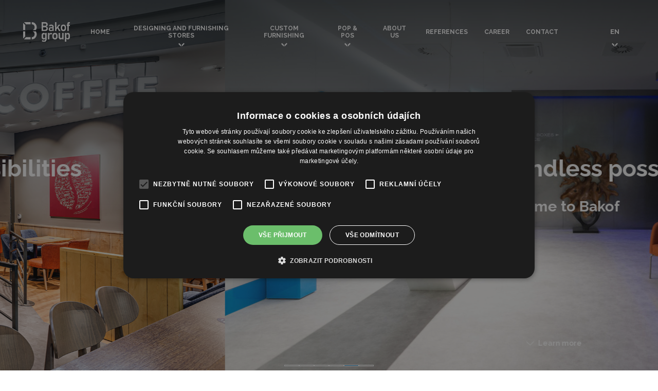

--- FILE ---
content_type: text/html; charset=utf-8
request_url: https://www.bakofgroup.com/
body_size: 11183
content:
<!DOCTYPE html>
<html >
<head>
    <meta charset="utf-8" />
    <meta name="viewport" content="width=device-width, initial-scale=1.0">
        <title>Bakof Group - Workshop of endless possibilities</title>
<meta name="twitter:card" content="summary_large_image" />
    <meta name="description" content="Design and custom furnishing of commercial spaces" />
    <meta property="og:image" content="O spole&#x10D;nosti/Recepce.jpg" />

    <link rel="preconnect" href="https://fonts.googleapis.com">
    <link rel="preconnect" href="https://fonts.gstatic.com" crossorigin>
    <link href="https://fonts.googleapis.com/css2?family=Raleway:wght@400;500;700&display=swap" rel="stylesheet">
    <link rel="icon" type="image/x-icon" href="/dist/Bakof/img/favicon.ico">
    
    
        <link rel="stylesheet" href="/dist/Bakof/css/style-c7ae4bae59.css" />
    
    
            
            
                <link rel="stylesheet" href="/dist/Bakof/css/modules/top-image-dd6a8d9f83.css" />
            
        
    <link rel="stylesheet" href="/dist/Bakof/css/tinyslider-core.min.css" fetchpriority="low">

	
	
        <link rel="stylesheet" fetchpriority="low" href="/dist/Bakof/css/modules/bakof-text-f239c350c1.css" />
    

        
        
            <link rel="stylesheet" fetchpriority="low" href="/dist/Bakof/css/modules/crosslink-619ba0e7e0.css" />
        
    
    
    
        <link rel="stylesheet" fetchpriority="low" href="/dist/Bakof/css/modules/image-content-fb1626719b.css" />
    

    
    
        <link rel="stylesheet" fetchpriority="low" href="/dist/Bakof/css/modules/benefits-6470832c16.css" />
     
    
	
	
        <link rel="stylesheet" fetchpriority="low" href="/dist/Bakof/css/modules/logos-af3226dbc3.css" />
    

	
	
        <link rel="stylesheet" fetchpriority="low" href="/dist/Bakof/css/modules/numbers-822697cc59.css" />
    

    
    
		<link rel="stylesheet" fetchpriority="low" href="/dist/Bakof/css/listings/reference-1e724f0835.css" />
	

        <!-- Google Tag Manager -->
    <script>
        (function (w, d, s, l, i) {
            w[l] = w[l] || []; w[l].push({
                'gtm.start':
                    new Date().getTime(), event: 'gtm.js'
            }); var f = d.getElementsByTagName(s)[0],
                j = d.createElement(s), dl = l != 'dataLayer' ? '&l=' + l : ''; j.async = true; j.src =
                    'https://www.googletagmanager.com/gtm.js?id=' + i + dl; f.parentNode.insertBefore(j, f);
        })(window, document, 'script', 'dataLayer', 'GTM-MKFKJCW');
    </script>
    <!-- End Google Tag Manager -->
   
<script>
window.dataLayer = window.dataLayer || [];
function gtag() { window.dataLayer.push(arguments); }
gtag('consent', 'default', {
ad_storage: 'denied',
analytics_storage: 'denied',
personalization_storage: 'denied',
functionality_storage: 'granted',
security_storage: 'granted',
ad_personalization: 'denied',
ad_user_data: 'denied',
wait_for_update: 1000,
});
</script>

<script type="text/javascript" charset="UTF-8" src="//cdn.cookie-script.com/s/6a84ddbf1adaf63d905cb8b98e078039.js"></script>

    <script type="application/ld+json">
        
    </script>
</head>

<body class="en-US">
    
    

<header>
    

    <div class="pux-container header-container">
        <div class="header">
            <div class="header-logo">
                <a class="header-logo-color" href="/"><img src="/dist/Bakof/img/logo.svg" alt="Bakof"></a>
                <a class="header-logo-white" href="/"><img src="/dist/Bakof/img/logo-white.svg" alt="Bakof"></a>
            </div>
            <nav class="header-window small-window header-menu" id="main-menu">
                <div class="header-window-close"></div>
                <ul>
            <li>
                    <a href="/homepage"  class="">Home</a>

            </li>
            <li>
                    <a href="/designing-and-furnishing-stores"  class="">Designing and furnishing stores</a>

                    <span class="menu-openner"></span>
                    <ul>

                            <li>
                                    <a href="/designing-and-furnishing-stores/design-of-commercial-units"  class="">Design of commercial units</a>
                            </li>
                            <li>
                                    <a href="/designing-and-furnishing-stores/commercial-units"  class="">Commercal units</a>
                            </li>
                            <li>
                                    <a href="/designing-and-furnishing-stores/commercial-units/store"  class="">Stores</a>
                            </li>
                            <li>
                                    <a href="/designing-and-furnishing-stores/commercial-units/car-showrooms"  class="">Car showrooms</a>
                            </li>
                    </ul>
            </li>
            <li>
                    <a href="/custom-furnishing-of-interiors-and-commercial-spaces"  class="">Custom furnishing</a>

                    <span class="menu-openner"></span>
                    <ul>

                            <li>
                                    <a href="/custom-furnishing-/design"  class="en-US/custom-furnishing-/design">Design</a>
                            </li>
                            <li>
                                    <a href="/custom-furnishing-/restaurants-hotels-and-cafes"  class="">Restaurants, hotels and caf&#xE9;s</a>
                            </li>
                            <li>
                                    <a href="/custom-furnishing-/offices"  class="">Offices</a>
                            </li>
                            <li>
                                    <a href="/custom-furnishing-/private-homes"  class="">Private homes</a>
                            </li>
                    </ul>
            </li>
            <li>
                    <a href="/pop-pos-stands"  class="">POP &amp; POS </a>

                    <span class="menu-openner"></span>
                    <ul>

                            <li>
                                    <a href="/pop-pos-stands/design-3d-drafts-and-visualizations"  class="">Design - 3D drafts and visualizations</a>
                            </li>
                            <li>
                                    <a href="/pop-pos-stands/permanent-stands-and-banners"  class="">Permanent stands and banners</a>
                            </li>
                            <li>
                                    <a href="/pop-pos-stands/shelf-systems"  class="">Shelf racks</a>
                            </li>
                    </ul>
            </li>
            <li>
                    <a href="/about-our-company"  class="">About us</a>

            </li>
            <li>
                    <a href="/references"  class="">References</a>

            </li>
            <li>
                    <a href="/career"  class="">Career</a>

            </li>
            <li>
                    <a href="/contact"  class="">Contact</a>

            </li>
</ul>
            </nav>
            
<div class="language-selector" data-open-parent>
    <span class="language-selector-current en-US" data-open="language-box">en</span>
    <div class="header-window small-window" id="language-box">
        <div class="header-window-close"></div>
        <div class="header-window-inner">
            <ul>
                    <li>
                        <a href="https://www.bakofgroup.cz/"
                            data-active="False" class="lang-item lang-cs-CZ "><span>cs-CZ</span></a>
                    </li>
                    <li>
                        <a href="https://www.bakofgroup.de/"
                            data-active="False" class="lang-item lang-de-DE "><span>de-DE</span></a>
                    </li>
                    <li>
                        <a href="/"
                            data-active="True" class="lang-item lang-en-US active"><span>en</span></a>
                    </li>
                    <li>
                        <a href="https://www.bakof.fr/"
                            data-active="False" class="lang-item lang-fr-FR "><span>fr-FR</span></a>
                    </li>
            </ul>
        </div>
    </div>
</div>
            <div class="heder-helper"></div>
            <div class="header-hamburger" data-open-parent>
                <a class="open-menu" data-open="main-menu"><span></span></a>
            </div>
        </div>
    </div>
</header>
    <div class="header-spacing"></div>
    <main>
        




<div class="section-container">

    
    

            <div class="widget-container widget-topimagecontainer">
                    
    <div class="main-slider" data-slider-init="top-image" data-json='{&quot;autoplay&quot;:&quot;true&quot;,&quot;nav&quot;:&quot;true&quot;,&quot;controls&quot;:&quot;false&quot;,&quot;autoplayTimeout&quot;:&quot;3000&quot;}'>
            
    <div class="top-image big-type top-overlay">
        <div class="top-image-inner">
            <div class="top-image-background">

                

        <picture>
            <source media="(min-width:1200px)" srcset="https://webadmin.bakofgroup.cz/media/reference/Prodejny/Smarty/fotky%20s%20novym%20logem%20JRC/Smarty%20prodejna%20s%20elektronikou%20J%2002.jpg?width=1920&amp;height=0&amp;rmode=min&amp;quality=100&amp;token=JiHXu0SktzgdNVN8dd9NweG%2BJiX5Ky697ue01mwXtfo%3D" />
            <source media="(min-width:992px)" srcset="https://webadmin.bakofgroup.cz/media/reference/Prodejny/Smarty/fotky%20s%20novym%20logem%20JRC/Smarty%20prodejna%20s%20elektronikou%20J%2002.jpg?width=0&amp;height=1000&amp;rmode=min&amp;quality=100&amp;token=Y6MjvoVkPJOLkCjdhRjpWdi0Y8BWQOEfmFJsnGvQLzE%3D" />
            <source media="(min-width:768px)" srcset="https://webadmin.bakofgroup.cz/media/reference/Prodejny/Smarty/fotky%20s%20novym%20logem%20JRC/Smarty%20prodejna%20s%20elektronikou%20J%2002.jpg?width=0&amp;height=700&amp;rmode=min&amp;quality=100&amp;token=BzFX2Kvskmpo3eizXVPZlx9dTe33MRFu0p9o5FB5ffI%3D" />
            <source media="(min-width:320px)" srcset="https://webadmin.bakofgroup.cz/media/reference/Prodejny/Smarty/fotky%20s%20novym%20logem%20JRC/Smarty%20prodejna%20s%20elektronikou%20J%2002.jpg?width=0&amp;height=700&amp;rmode=min&amp;quality=100&amp;token=BzFX2Kvskmpo3eizXVPZlx9dTe33MRFu0p9o5FB5ffI%3D" />
            <img loading="eager" fetchpriority="hight" src="https://webadmin.bakofgroup.cz/media/reference/Prodejny/Smarty/fotky%20s%20novym%20logem%20JRC/Smarty%20prodejna%20s%20elektronikou%20J%2002.jpg?width=1920&amp;height=0&amp;rmode=min&amp;quality=100&amp;token=JiHXu0SktzgdNVN8dd9NweG%2BJiX5Ky697ue01mwXtfo%3D" alt="" />
        </picture>

            </div>
            <div class="pux-container">
                <div class="small-container">
                    <div class="top-image-content perex">
                        <h1 style="text-align: center"></h1><h1 style="text-align: center">Workshop of endless possibilities</h1><h2 style="text-align: center">Welcome to Bakof</h2>

                    </div>
                </div>
            </div>
        </div>
        <div class="pux-container">
            <div class="small-container">
                <a href="#content" class="top-image-scroll">Learn more</a>
            </div>
        </div>
        
    </div>


            
    <div class="top-image big-type ">
        <div class="top-image-inner">
            <div class="top-image-background">

                

        <picture>
            <source media="(min-width:1200px)" srcset="https://webadmin.bakofgroup.cz/media/top-image/Notino%20Varsava%20vybaveni%20prodejna%20kosmetika%2008%20-%2001.jpg?width=1920&amp;height=0&amp;rmode=min&amp;quality=100&amp;token=JiHXu0SktzgdNVN8dd9NweG%2BJiX5Ky697ue01mwXtfo%3D" />
            <source media="(min-width:992px)" srcset="https://webadmin.bakofgroup.cz/media/top-image/Notino%20Varsava%20vybaveni%20prodejna%20kosmetika%2008%20-%2001.jpg?width=0&amp;height=1000&amp;rmode=min&amp;quality=100&amp;token=Y6MjvoVkPJOLkCjdhRjpWdi0Y8BWQOEfmFJsnGvQLzE%3D" />
            <source media="(min-width:768px)" srcset="https://webadmin.bakofgroup.cz/media/top-image/Notino%20Varsava%20vybaveni%20prodejna%20kosmetika%2008%20-%2001.jpg?width=0&amp;height=700&amp;rmode=min&amp;quality=100&amp;token=BzFX2Kvskmpo3eizXVPZlx9dTe33MRFu0p9o5FB5ffI%3D" />
            <source media="(min-width:320px)" srcset="https://webadmin.bakofgroup.cz/media/top-image/Notino%20Varsava%20vybaveni%20prodejna%20kosmetika%2008%20-%2001.jpg?width=0&amp;height=700&amp;rmode=min&amp;quality=100&amp;token=BzFX2Kvskmpo3eizXVPZlx9dTe33MRFu0p9o5FB5ffI%3D" />
            <img loading="lazy" fetchpriority="low" src="https://webadmin.bakofgroup.cz/media/top-image/Notino%20Varsava%20vybaveni%20prodejna%20kosmetika%2008%20-%2001.jpg?width=1920&amp;height=0&amp;rmode=min&amp;quality=100&amp;token=JiHXu0SktzgdNVN8dd9NweG%2BJiX5Ky697ue01mwXtfo%3D" alt="" />
        </picture>

            </div>
            <div class="pux-container">
                <div class="small-container">
                    <div class="top-image-content perex">
                        <h1 style="text-align: center"></h1><h1 style="text-align: center">Workshop of endless possibilities</h1><h2 style="text-align: center">Welcome to Bakof</h2>

                    </div>
                </div>
            </div>
        </div>
        <div class="pux-container">
            <div class="small-container">
                <a href="#content" class="top-image-scroll">Learn more</a>
            </div>
        </div>
        
    </div>


            
    <div class="top-image big-type ">
        <div class="top-image-inner">
            <div class="top-image-background">

                

        <picture>
            <source media="(min-width:1200px)" srcset="https://webadmin.bakofgroup.cz/media/top-image/Mussler%20Beauty%20prodejna%20s%20kosmetikou%20vybaveni%2006.jpg?width=1920&amp;height=0&amp;rmode=min&amp;quality=100&amp;token=JiHXu0SktzgdNVN8dd9NweG%2BJiX5Ky697ue01mwXtfo%3D" />
            <source media="(min-width:992px)" srcset="https://webadmin.bakofgroup.cz/media/top-image/Mussler%20Beauty%20prodejna%20s%20kosmetikou%20vybaveni%2006.jpg?width=0&amp;height=1000&amp;rmode=min&amp;quality=100&amp;token=Y6MjvoVkPJOLkCjdhRjpWdi0Y8BWQOEfmFJsnGvQLzE%3D" />
            <source media="(min-width:768px)" srcset="https://webadmin.bakofgroup.cz/media/top-image/Mussler%20Beauty%20prodejna%20s%20kosmetikou%20vybaveni%2006.jpg?width=0&amp;height=700&amp;rmode=min&amp;quality=100&amp;token=BzFX2Kvskmpo3eizXVPZlx9dTe33MRFu0p9o5FB5ffI%3D" />
            <source media="(min-width:320px)" srcset="https://webadmin.bakofgroup.cz/media/top-image/Mussler%20Beauty%20prodejna%20s%20kosmetikou%20vybaveni%2006.jpg?width=0&amp;height=700&amp;rmode=min&amp;quality=100&amp;token=BzFX2Kvskmpo3eizXVPZlx9dTe33MRFu0p9o5FB5ffI%3D" />
            <img loading="lazy" fetchpriority="low" src="https://webadmin.bakofgroup.cz/media/top-image/Mussler%20Beauty%20prodejna%20s%20kosmetikou%20vybaveni%2006.jpg?width=1920&amp;height=0&amp;rmode=min&amp;quality=100&amp;token=JiHXu0SktzgdNVN8dd9NweG%2BJiX5Ky697ue01mwXtfo%3D" alt="" />
        </picture>

            </div>
            <div class="pux-container">
                <div class="small-container">
                    <div class="top-image-content perex">
                        <h1 style="text-align: center"></h1><h1 style="text-align: center">Workshop of endless possibilities</h1><h2 style="text-align: center">Welcome to Bakof</h2>

                    </div>
                </div>
            </div>
        </div>
        <div class="pux-container">
            <div class="small-container">
                <a href="#content" class="top-image-scroll">Learn more</a>
            </div>
        </div>
        
    </div>


            
    <div class="top-image big-type ">
        <div class="top-image-inner">
            <div class="top-image-background">

                

        <picture>
            <source media="(min-width:1200px)" srcset="https://webadmin.bakofgroup.cz/media/Zakazkove%20vybaveni/Costa%20Coffee%20kavarna%20vybaveni%20interieru%2001.jpg?width=1920&amp;height=0&amp;rmode=min&amp;quality=100&amp;token=JiHXu0SktzgdNVN8dd9NweG%2BJiX5Ky697ue01mwXtfo%3D" />
            <source media="(min-width:992px)" srcset="https://webadmin.bakofgroup.cz/media/Zakazkove%20vybaveni/Costa%20Coffee%20kavarna%20vybaveni%20interieru%2001.jpg?width=0&amp;height=1000&amp;rmode=min&amp;quality=100&amp;token=Y6MjvoVkPJOLkCjdhRjpWdi0Y8BWQOEfmFJsnGvQLzE%3D" />
            <source media="(min-width:768px)" srcset="https://webadmin.bakofgroup.cz/media/Zakazkove%20vybaveni/Costa%20Coffee%20kavarna%20vybaveni%20interieru%2001.jpg?width=0&amp;height=700&amp;rmode=min&amp;quality=100&amp;token=BzFX2Kvskmpo3eizXVPZlx9dTe33MRFu0p9o5FB5ffI%3D" />
            <source media="(min-width:320px)" srcset="https://webadmin.bakofgroup.cz/media/Zakazkove%20vybaveni/Costa%20Coffee%20kavarna%20vybaveni%20interieru%2001.jpg?width=0&amp;height=700&amp;rmode=min&amp;quality=100&amp;token=BzFX2Kvskmpo3eizXVPZlx9dTe33MRFu0p9o5FB5ffI%3D" />
            <img loading="lazy" fetchpriority="low" src="https://webadmin.bakofgroup.cz/media/Zakazkove%20vybaveni/Costa%20Coffee%20kavarna%20vybaveni%20interieru%2001.jpg?width=1920&amp;height=0&amp;rmode=min&amp;quality=100&amp;token=JiHXu0SktzgdNVN8dd9NweG%2BJiX5Ky697ue01mwXtfo%3D" alt="" />
        </picture>

            </div>
            <div class="pux-container">
                <div class="small-container">
                    <div class="top-image-content perex">
                        <h1 style="text-align: center"></h1><h1 style="text-align: center">Workshop of endless possibilities</h1><h2 style="text-align: center">Welcome to Bakof</h2>

                    </div>
                </div>
            </div>
        </div>
        <div class="pux-container">
            <div class="small-container">
                <a href="#content" class="top-image-scroll">Learn more</a>
            </div>
        </div>
        
    </div>


            
    <div class="top-image big-type ">
        <div class="top-image-inner">
            <div class="top-image-background">

                

        <picture>
            <source media="(min-width:1200px)" srcset="https://webadmin.bakofgroup.cz/media/top-image/Safeboxes%20Banka%20vybaveni%20kancelare%2002.jpg?width=1920&amp;height=0&amp;rmode=min&amp;quality=100&amp;token=JiHXu0SktzgdNVN8dd9NweG%2BJiX5Ky697ue01mwXtfo%3D" />
            <source media="(min-width:992px)" srcset="https://webadmin.bakofgroup.cz/media/top-image/Safeboxes%20Banka%20vybaveni%20kancelare%2002.jpg?width=0&amp;height=1000&amp;rmode=min&amp;quality=100&amp;token=Y6MjvoVkPJOLkCjdhRjpWdi0Y8BWQOEfmFJsnGvQLzE%3D" />
            <source media="(min-width:768px)" srcset="https://webadmin.bakofgroup.cz/media/top-image/Safeboxes%20Banka%20vybaveni%20kancelare%2002.jpg?width=0&amp;height=700&amp;rmode=min&amp;quality=100&amp;token=BzFX2Kvskmpo3eizXVPZlx9dTe33MRFu0p9o5FB5ffI%3D" />
            <source media="(min-width:320px)" srcset="https://webadmin.bakofgroup.cz/media/top-image/Safeboxes%20Banka%20vybaveni%20kancelare%2002.jpg?width=0&amp;height=700&amp;rmode=min&amp;quality=100&amp;token=BzFX2Kvskmpo3eizXVPZlx9dTe33MRFu0p9o5FB5ffI%3D" />
            <img loading="lazy" fetchpriority="low" src="https://webadmin.bakofgroup.cz/media/top-image/Safeboxes%20Banka%20vybaveni%20kancelare%2002.jpg?width=1920&amp;height=0&amp;rmode=min&amp;quality=100&amp;token=JiHXu0SktzgdNVN8dd9NweG%2BJiX5Ky697ue01mwXtfo%3D" alt="" />
        </picture>

            </div>
            <div class="pux-container">
                <div class="small-container">
                    <div class="top-image-content perex">
                        <h1 style="text-align: center"></h1><h1 style="text-align: center">Workshop of endless possibilities</h1><h2 style="text-align: center">Welcome to Bakof</h2>

                    </div>
                </div>
            </div>
        </div>
        <div class="pux-container">
            <div class="small-container">
                <a href="#content" class="top-image-scroll">Learn more</a>
            </div>
        </div>
        
    </div>


            
    <div class="top-image big-type ">
        <div class="top-image-inner">
            <div class="top-image-background">

                

        <picture>
            <source media="(min-width:1200px)" srcset="https://webadmin.bakofgroup.cz/media/top-image/Super%20ZOO%20vybaveni%20prodejny%20zverimex%2001-03.jpg?width=1920&amp;height=0&amp;rmode=min&amp;quality=100&amp;token=JiHXu0SktzgdNVN8dd9NweG%2BJiX5Ky697ue01mwXtfo%3D" />
            <source media="(min-width:992px)" srcset="https://webadmin.bakofgroup.cz/media/top-image/Super%20ZOO%20vybaveni%20prodejny%20zverimex%2001-03.jpg?width=0&amp;height=1000&amp;rmode=min&amp;quality=100&amp;token=Y6MjvoVkPJOLkCjdhRjpWdi0Y8BWQOEfmFJsnGvQLzE%3D" />
            <source media="(min-width:768px)" srcset="https://webadmin.bakofgroup.cz/media/top-image/Super%20ZOO%20vybaveni%20prodejny%20zverimex%2001-03.jpg?width=0&amp;height=700&amp;rmode=min&amp;quality=100&amp;token=BzFX2Kvskmpo3eizXVPZlx9dTe33MRFu0p9o5FB5ffI%3D" />
            <source media="(min-width:320px)" srcset="https://webadmin.bakofgroup.cz/media/top-image/Super%20ZOO%20vybaveni%20prodejny%20zverimex%2001-03.jpg?width=0&amp;height=700&amp;rmode=min&amp;quality=100&amp;token=BzFX2Kvskmpo3eizXVPZlx9dTe33MRFu0p9o5FB5ffI%3D" />
            <img loading="lazy" fetchpriority="low" src="https://webadmin.bakofgroup.cz/media/top-image/Super%20ZOO%20vybaveni%20prodejny%20zverimex%2001-03.jpg?width=1920&amp;height=0&amp;rmode=min&amp;quality=100&amp;token=JiHXu0SktzgdNVN8dd9NweG%2BJiX5Ky697ue01mwXtfo%3D" alt="" />
        </picture>

            </div>
            <div class="pux-container">
                <div class="small-container">
                    <div class="top-image-content perex">
                        <h1 style="text-align: center"></h1><h1 style="text-align: center">Workshop of endless possibilities</h1><h2 style="text-align: center">Welcome to Bakof</h2>

                    </div>
                </div>
            </div>
        </div>
        <div class="pux-container">
            <div class="small-container">
                <a href="#content" class="top-image-scroll">Learn more</a>
            </div>
        </div>
        
    </div>


    </div>
 <div id="content"></div>

            </div>


    
</div>


<div class="section-container section-blue section-background section-animation">
        <div class="pux-container">

        <div class="small-container">
    
    

            <div class="widget-container widget-bakoftext">
                       
<div class="small-container">
    <div class="widget-row text-row">
        <div class="col-50">
            <h2>What if we told you<br>that you can experience real comfort even in an office or a shop?</h2><p><br></p>
        </div>
        <div class="col-50">
            <p>Our products aren’t visible, but we make sure that presentation of your products is perfect every single time. We design and build <strong>individual product stands as well as entire stores.</strong><br></p>
        </div>
    </div>
</div>


            </div>


        </div>
    
        </div>
</div>


<div class="section-container pt-40 pb-40">
        <div class="pux-container">

        <div class="small-container">
    
    

            <div class="widget-container widget-crosslinkcontainer">
                    

        <div class="widget-description crosslink-description">
            <h2 style="text-align: center">This is what we do best</h2>
        </div>
    <div class="crosslink-container items-3">
                <a href="/designing-and-furnishing-stores" class="crosslink-item">
                    <div class="crosslink-item-image">
                        <picture>
                            <source media="(min-width:1200px)" srcset="https://webadmin.bakofgroup.cz/media/Homepage/notino.png?width=600&amp;height=0&amp;rmode=min&amp;quality=90&amp;token=%2F0ozrZeposISZOPNiEBhdPIftgkCsMFx%2Fx6pAp%2ByaLY%3D" />
                            <source media="(min-width:992px)" srcset="https://webadmin.bakofgroup.cz/media/Homepage/notino.png?width=0&amp;height=500&amp;rmode=min&amp;quality=90&amp;token=WcfsUrQn%2FSoBSjNFYWRgdizxZXoAmyHz00P3NEfTEcY%3D" />
                            <source media="(min-width:768px)" srcset="https://webadmin.bakofgroup.cz/media/Homepage/notino.png?width=0&amp;height=500&amp;rmode=min&amp;quality=90&amp;token=WcfsUrQn%2FSoBSjNFYWRgdizxZXoAmyHz00P3NEfTEcY%3D" />
                            <source media="(min-width:320px)" srcset="https://webadmin.bakofgroup.cz/media/Homepage/notino.png?width=0&amp;height=600&amp;rmode=min&amp;quality=90&amp;token=ySlzlsmTE%2FSL6YewSX%2FBLShysd%2BGphcR%2FU4jeUoS4WA%3D" />
                            <img loading="lazy" src="https://webadmin.bakofgroup.cz/media/Homepage/notino.png?width=600&amp;height=0&amp;rmode=min&amp;quality=90&amp;token=%2F0ozrZeposISZOPNiEBhdPIftgkCsMFx%2Fx6pAp%2ByaLY%3D" alt="" />
                        </picture>
                    </div>
                    <div class="crosslink-item-content">
                        <div class="crosslink-item-name">Designing and furnishing stores</div>
                    </div>
                </a>
                <a href="/custom-furnishing-of-interiors-and-commercial-spaces" class="crosslink-item">
                    <div class="crosslink-item-image">
                        <picture>
                            <source media="(min-width:1200px)" srcset="https://webadmin.bakofgroup.cz/media/Homepage/24i.png?width=600&amp;height=0&amp;rmode=min&amp;quality=90&amp;token=%2F0ozrZeposISZOPNiEBhdPIftgkCsMFx%2Fx6pAp%2ByaLY%3D" />
                            <source media="(min-width:992px)" srcset="https://webadmin.bakofgroup.cz/media/Homepage/24i.png?width=0&amp;height=500&amp;rmode=min&amp;quality=90&amp;token=WcfsUrQn%2FSoBSjNFYWRgdizxZXoAmyHz00P3NEfTEcY%3D" />
                            <source media="(min-width:768px)" srcset="https://webadmin.bakofgroup.cz/media/Homepage/24i.png?width=0&amp;height=500&amp;rmode=min&amp;quality=90&amp;token=WcfsUrQn%2FSoBSjNFYWRgdizxZXoAmyHz00P3NEfTEcY%3D" />
                            <source media="(min-width:320px)" srcset="https://webadmin.bakofgroup.cz/media/Homepage/24i.png?width=0&amp;height=600&amp;rmode=min&amp;quality=90&amp;token=ySlzlsmTE%2FSL6YewSX%2FBLShysd%2BGphcR%2FU4jeUoS4WA%3D" />
                            <img loading="lazy" src="https://webadmin.bakofgroup.cz/media/Homepage/24i.png?width=600&amp;height=0&amp;rmode=min&amp;quality=90&amp;token=%2F0ozrZeposISZOPNiEBhdPIftgkCsMFx%2Fx6pAp%2ByaLY%3D" alt="" />
                        </picture>
                    </div>
                    <div class="crosslink-item-content">
                        <div class="crosslink-item-name">Custom furnishing of interiors and commercial spaces</div>
                    </div>
                </a>
                <a href="/pop-pos-stands" class="crosslink-item">
                    <div class="crosslink-item-image">
                        <picture>
                            <source media="(min-width:1200px)" srcset="https://webadmin.bakofgroup.cz/media/Pop%20a%20pos/Benu%20lekarna%20POS%20stojan%20Popai%202022%20winner.jpg?width=600&amp;height=0&amp;rmode=min&amp;quality=90&amp;token=%2F0ozrZeposISZOPNiEBhdPIftgkCsMFx%2Fx6pAp%2ByaLY%3D" />
                            <source media="(min-width:992px)" srcset="https://webadmin.bakofgroup.cz/media/Pop%20a%20pos/Benu%20lekarna%20POS%20stojan%20Popai%202022%20winner.jpg?width=0&amp;height=500&amp;rmode=min&amp;quality=90&amp;token=WcfsUrQn%2FSoBSjNFYWRgdizxZXoAmyHz00P3NEfTEcY%3D" />
                            <source media="(min-width:768px)" srcset="https://webadmin.bakofgroup.cz/media/Pop%20a%20pos/Benu%20lekarna%20POS%20stojan%20Popai%202022%20winner.jpg?width=0&amp;height=500&amp;rmode=min&amp;quality=90&amp;token=WcfsUrQn%2FSoBSjNFYWRgdizxZXoAmyHz00P3NEfTEcY%3D" />
                            <source media="(min-width:320px)" srcset="https://webadmin.bakofgroup.cz/media/Pop%20a%20pos/Benu%20lekarna%20POS%20stojan%20Popai%202022%20winner.jpg?width=0&amp;height=600&amp;rmode=min&amp;quality=90&amp;token=ySlzlsmTE%2FSL6YewSX%2FBLShysd%2BGphcR%2FU4jeUoS4WA%3D" />
                            <img loading="lazy" src="https://webadmin.bakofgroup.cz/media/Pop%20a%20pos/Benu%20lekarna%20POS%20stojan%20Popai%202022%20winner.jpg?width=600&amp;height=0&amp;rmode=min&amp;quality=90&amp;token=%2F0ozrZeposISZOPNiEBhdPIftgkCsMFx%2Fx6pAp%2ByaLY%3D" alt="" />
                        </picture>
                    </div>
                    <div class="crosslink-item-content">
                        <div class="crosslink-item-name">POP&amp;POS stands</div>
                    </div>
                </a>
    </div>
    

            </div>


        </div>
    
        </div>
</div>


<div class="section-container section-blue section-background pt-40 section-animation">
        <div class="pux-container">

        <div class="small-container">
    
    

                <div class="image-content-container">
            <div class="widget-container widget-imagecontent">
                    
	<div class="image-content-item reversed-item type-boxed">
		<div class="pux-container">
            <div class="image-content-item-inner">
                <div class="image-content-item-image">
						

        <picture>
            <source media="(min-width:1200px)" srcset="https://webadmin.bakofgroup.cz/media/Homepage/Kdyz%20se%20rekne/Leti%c5%a1t%c4%9b%20vybaven%c3%ad%20prodejny%2027.jpg?width=900&amp;height=0&amp;rmode=min&amp;quality=90&amp;token=SWtueLV048VP%2BZJyaNJo3b%2Bt3e%2B9nW7V63AWajyh4aI%3D" />
            <source media="(min-width:992px)" srcset="https://webadmin.bakofgroup.cz/media/Homepage/Kdyz%20se%20rekne/Leti%c5%a1t%c4%9b%20vybaven%c3%ad%20prodejny%2027.jpg?width=800&amp;height=0&amp;rmode=min&amp;quality=90&amp;token=JtoswzFajSujHJkktEEj9GpwsCyOh6RebG%2BE8r%2F8nss%3D" />
            <source media="(min-width:768px)" srcset="https://webadmin.bakofgroup.cz/media/Homepage/Kdyz%20se%20rekne/Leti%c5%a1t%c4%9b%20vybaven%c3%ad%20prodejny%2027.jpg?width=0&amp;height=400&amp;rmode=min&amp;quality=90&amp;token=wrp315RJz82eMgdD5Ils2AIfzRibKFbiRIzmqj1XvSs%3D" />
            <source media="(min-width:320px)" srcset="https://webadmin.bakofgroup.cz/media/Homepage/Kdyz%20se%20rekne/Leti%c5%a1t%c4%9b%20vybaven%c3%ad%20prodejny%2027.jpg?width=0&amp;height=400&amp;rmode=min&amp;quality=90&amp;token=wrp315RJz82eMgdD5Ils2AIfzRibKFbiRIzmqj1XvSs%3D" />
            <img loading="lazy"  src="https://webadmin.bakofgroup.cz/media/Homepage/Kdyz%20se%20rekne/Leti%c5%a1t%c4%9b%20vybaven%c3%ad%20prodejny%2027.jpg?width=900&amp;height=0&amp;rmode=min&amp;quality=90&amp;token=SWtueLV048VP%2BZJyaNJo3b%2Bt3e%2B9nW7V63AWajyh4aI%3D" alt="" />
        </picture>

				</div>
				<div class="image-content-item-content">
					<div class="image-content-item-content-inner">
						<h2>When you say Bakof</h2><p>We revel in unorthodox solutions and large-volume production. Fully design and furnish a three-story department store in Switzerland in just 10 weeks? That’s the perfect job for us!<br></p>
							<div class="image-content-item-cta">
								
            <div class="btn-container">
                <a class="btn btn-primary" href="https://www.bakofgroup.cz/o-spolecnosti"  >Get to know us better</a>
            </div>

							</div>
					</div>
				</div>
            </div>
        </div>
	</div>



            </div>
                </div>
            <div class="widget-container widget-benefitscontainer">
                    

    <div class="benefits-container" >
                

<div class="benefit-box">
    <div class="benefit-item">
        <div class="benefit-item-image">
                <img loading="lazy" src="https://webadmin.bakofgroup.cz/media/Ikony/png/typicti%20atypari%20kopie%202.png?width=100&amp;height=0&amp;rmode=min&amp;quality=100&amp;token=MlrWe%2FafmopZHC2VsuU3G2ABcZkzUv3kP%2BIWx7AOZPQ%3D">
        </div>
        <div class="benefit-item-content">
            <div class="benefit-item-name">
                Typically atypical
            </div>
                <div class="benefit-item-description">
                    <p style="text-align: left"><strong>We are typically atypical.</strong><br>What does that mean? Simply that we’ll do the seemingly impossible for you.<br></p>
                </div>
        </div>
    </div>
</div>


                

<div class="benefit-box">
    <div class="benefit-item">
        <div class="benefit-item-image">
                <img loading="lazy" src="https://webadmin.bakofgroup.cz/media/Ikony/png/kompletni-servis.png?width=100&amp;height=0&amp;rmode=min&amp;quality=100&amp;token=MlrWe%2FafmopZHC2VsuU3G2ABcZkzUv3kP%2BIWx7AOZPQ%3D">
        </div>
        <div class="benefit-item-content">
            <div class="benefit-item-name">
                Complete service
            </div>
                <div class="benefit-item-description">
                    <p>We take care of everything:</p><p><strong>from the first draft to the final product.</strong></p><p><br></p>
                </div>
        </div>
    </div>
</div>


                

<div class="benefit-box">
    <div class="benefit-item">
        <div class="benefit-item-image">
                <img loading="lazy" src="https://webadmin.bakofgroup.cz/media/Ikony/png/Rychlost%20a%20kvalita%20jsou%20nasim%20druhym%20jmenem.png?width=100&amp;height=0&amp;rmode=min&amp;quality=100&amp;token=MlrWe%2FafmopZHC2VsuU3G2ABcZkzUv3kP%2BIWx7AOZPQ%3D">
        </div>
        <div class="benefit-item-content">
            <div class="benefit-item-name">
                Efficient work
            </div>
                <div class="benefit-item-description">
                    <p><strong>Speed and quality</strong> is our middle name.<br></p>
                </div>
        </div>
    </div>
</div>


                

<div class="benefit-box">
    <div class="benefit-item">
        <div class="benefit-item-image">
                <img loading="lazy" src="https://webadmin.bakofgroup.cz/media/Ikony/png/Jsme%20specialiste_1.png?width=100&amp;height=0&amp;rmode=min&amp;quality=100&amp;token=MlrWe%2FafmopZHC2VsuU3G2ABcZkzUv3kP%2BIWx7AOZPQ%3D">
        </div>
        <div class="benefit-item-content">
            <div class="benefit-item-name">
                We&#x2019;re specialists
            </div>
                <div class="benefit-item-description">
                    <p><strong>We have experts </strong>for every part of the production.<br></p>
                </div>
        </div>
    </div>
</div>


                

<div class="benefit-box">
    <div class="benefit-item">
        <div class="benefit-item-image">
                <img loading="lazy" src="https://webadmin.bakofgroup.cz/media/Ikony/png/jsme-velka-rodina.png?width=100&amp;height=0&amp;rmode=min&amp;quality=100&amp;token=MlrWe%2FafmopZHC2VsuU3G2ABcZkzUv3kP%2BIWx7AOZPQ%3D">
        </div>
        <div class="benefit-item-content">
            <div class="benefit-item-name">
                One big family
            </div>
                <div class="benefit-item-description">
                    <p>We are a <strong>family business</strong> and we stick together.<br></p>
                </div>
        </div>
    </div>
</div>


                

<div class="benefit-box">
    <div class="benefit-item">
        <div class="benefit-item-image">
                <img loading="lazy" src="https://webadmin.bakofgroup.cz/media/Ikony/png/Na-miru-predstavam.png?width=100&amp;height=0&amp;rmode=min&amp;quality=100&amp;token=MlrWe%2FafmopZHC2VsuU3G2ABcZkzUv3kP%2BIWx7AOZPQ%3D">
        </div>
        <div class="benefit-item-content">
            <div class="benefit-item-name">
                Tailor-made ideas
            </div>
                <div class="benefit-item-description">
                    <p>We produce<strong> custom orders and in large volumes.</strong><br></p>
                </div>
        </div>
    </div>
</div>


                

<div class="benefit-box">
    <div class="benefit-item">
        <div class="benefit-item-image">
                <img loading="lazy" src="https://webadmin.bakofgroup.cz/media/Ikony/png/Terminy%20zvladame%20na%20jednicku.png?width=100&amp;height=0&amp;rmode=min&amp;quality=100&amp;token=MlrWe%2FafmopZHC2VsuU3G2ABcZkzUv3kP%2BIWx7AOZPQ%3D">
        </div>
        <div class="benefit-item-content">
            <div class="benefit-item-name">
                Always on time
            </div>
                <div class="benefit-item-description">
                    <p>We get an <strong>A+ for punctuality.</strong><br></p>
                </div>
        </div>
    </div>
</div>


    </div>
    

            </div>


        </div>
    
        </div>
</div>


<div class="section-container">
        <div class="pux-container">

        <div class="small-container">
    
    

            <div class="widget-container widget-logoscontainer">
                    
	    <div class="widget-description logos-description">
		    <h2>Become our next satisfied customer</h2>
	    </div>
	<div class="logos-container" >
				

<div class="logo-box">
		<div class="logo-item" title="Smarty">
			<img loading="lazy" src="https://webadmin.bakofgroup.cz/media/logo/Smarty%2001.png?width=300&amp;height=0&amp;rmode=min&amp;quality=100&amp;token=7JqiKAAkbhfrDG4eqKvJjMrqAPmboF1kmiwJuAdRzFA%3D" alt="Smarty">
			<span>Smarty</span>
		</div>
</div>
				

<div class="logo-box">
		<div class="logo-item" title="Benu">
			<img loading="lazy" src="https://webadmin.bakofgroup.cz/media/logo/Benu%2001.png?width=300&amp;height=0&amp;rmode=min&amp;quality=100&amp;token=7JqiKAAkbhfrDG4eqKvJjMrqAPmboF1kmiwJuAdRzFA%3D" alt="Benu">
			<span>Benu</span>
		</div>
</div>
				

<div class="logo-box">
		<div class="logo-item" title="Notino">
			<img loading="lazy" src="https://webadmin.bakofgroup.cz/media/logo/Notino%2001.png?width=300&amp;height=0&amp;rmode=min&amp;quality=100&amp;token=7JqiKAAkbhfrDG4eqKvJjMrqAPmboF1kmiwJuAdRzFA%3D" alt="Notino">
			<span>Notino</span>
		</div>
</div>
				

<div class="logo-box">
		<div class="logo-item" title="EON">
			<img loading="lazy" src="https://webadmin.bakofgroup.cz/media/logo/Eon%2001.png?width=300&amp;height=0&amp;rmode=min&amp;quality=100&amp;token=7JqiKAAkbhfrDG4eqKvJjMrqAPmboF1kmiwJuAdRzFA%3D" alt="EON">
			<span>EON</span>
		</div>
</div>
				

<div class="logo-box">
		<div class="logo-item" title="O2">
			<img loading="lazy" src="https://webadmin.bakofgroup.cz/media/logo/O2.png?width=300&amp;height=0&amp;rmode=min&amp;quality=100&amp;token=7JqiKAAkbhfrDG4eqKvJjMrqAPmboF1kmiwJuAdRzFA%3D" alt="O2">
			<span>O2</span>
		</div>
</div>
				

<div class="logo-box">
		<div class="logo-item" title="iRobot">
			<img loading="lazy" src="https://webadmin.bakofgroup.cz/media/logo/iRobot%2001.png?width=300&amp;height=0&amp;rmode=min&amp;quality=100&amp;token=7JqiKAAkbhfrDG4eqKvJjMrqAPmboF1kmiwJuAdRzFA%3D" alt="iRobot">
			<span>iRobot</span>
		</div>
</div>
				

<div class="logo-box">
		<div class="logo-item" title="Huawei">
			<img loading="lazy" src="https://webadmin.bakofgroup.cz/media/logo/Huawei%20logo%2001.png?width=300&amp;height=0&amp;rmode=min&amp;quality=100&amp;token=7JqiKAAkbhfrDG4eqKvJjMrqAPmboF1kmiwJuAdRzFA%3D" alt="Huawei">
			<span>Huawei</span>
		</div>
</div>
				

<div class="logo-box">
		<div class="logo-item" title="Super zoo">
			<img loading="lazy" src="https://webadmin.bakofgroup.cz/media/logo/Super%20zoo%2001.png?width=300&amp;height=0&amp;rmode=min&amp;quality=100&amp;token=7JqiKAAkbhfrDG4eqKvJjMrqAPmboF1kmiwJuAdRzFA%3D" alt="Super zoo">
			<span>Super zoo</span>
		</div>
</div>
				

<div class="logo-box">
		<div class="logo-item" title="Citroen">
			<img loading="lazy" src="https://webadmin.bakofgroup.cz/media/logo/Citroen%2002.png?width=300&amp;height=0&amp;rmode=min&amp;quality=100&amp;token=7JqiKAAkbhfrDG4eqKvJjMrqAPmboF1kmiwJuAdRzFA%3D" alt="Citroen">
			<span>Citroen</span>
		</div>
</div>
				

<div class="logo-box">
		<div class="logo-item" title="Peugeot">
			<img loading="lazy" src="https://webadmin.bakofgroup.cz/media/logo/Peugeot%2001.png?width=300&amp;height=0&amp;rmode=min&amp;quality=100&amp;token=7JqiKAAkbhfrDG4eqKvJjMrqAPmboF1kmiwJuAdRzFA%3D" alt="Peugeot">
			<span>Peugeot</span>
		</div>
</div>
				

<div class="logo-box">
		<div class="logo-item" title="Pilsner Urquell">
			<img loading="lazy" src="https://webadmin.bakofgroup.cz/media/logo/Pilsner%2001.png?width=300&amp;height=0&amp;rmode=min&amp;quality=100&amp;token=7JqiKAAkbhfrDG4eqKvJjMrqAPmboF1kmiwJuAdRzFA%3D" alt="Pilsner Urquell">
			<span>Pilsner Urquell</span>
		</div>
</div>
				

<div class="logo-box">
		<div class="logo-item" title="Kofola">
			<img loading="lazy" src="https://webadmin.bakofgroup.cz/media/logo/Kofola%2001.png?width=300&amp;height=0&amp;rmode=min&amp;quality=100&amp;token=7JqiKAAkbhfrDG4eqKvJjMrqAPmboF1kmiwJuAdRzFA%3D" alt="Kofola">
			<span>Kofola</span>
		</div>
</div>
				

<div class="logo-box">
		<div class="logo-item" title="Kotanyi">
			<img loading="lazy" src="https://webadmin.bakofgroup.cz/media/logo/Kotanyi%2001.png?width=300&amp;height=0&amp;rmode=min&amp;quality=100&amp;token=7JqiKAAkbhfrDG4eqKvJjMrqAPmboF1kmiwJuAdRzFA%3D" alt="Kotanyi">
			<span>Kotanyi</span>
		</div>
</div>
				

<div class="logo-box">
		<div class="logo-item" title="Alza">
			<img loading="lazy" src="https://webadmin.bakofgroup.cz/media/logo/Alza.png?width=300&amp;height=0&amp;rmode=min&amp;quality=100&amp;token=7JqiKAAkbhfrDG4eqKvJjMrqAPmboF1kmiwJuAdRzFA%3D" alt="Alza">
			<span>Alza</span>
		</div>
</div>
				

<div class="logo-box">
		<div class="logo-item" title="Jameson">
			<img loading="lazy" src="https://webadmin.bakofgroup.cz/media/logo/Jameson%2001.png?width=300&amp;height=0&amp;rmode=min&amp;quality=100&amp;token=7JqiKAAkbhfrDG4eqKvJjMrqAPmboF1kmiwJuAdRzFA%3D" alt="Jameson">
			<span>Jameson</span>
		</div>
</div>
				

<div class="logo-box">
		<div class="logo-item" title="Coca Cola">
			<img loading="lazy" src="https://webadmin.bakofgroup.cz/media/logo/Coca%20Cola%2001.png?width=300&amp;height=0&amp;rmode=min&amp;quality=100&amp;token=7JqiKAAkbhfrDG4eqKvJjMrqAPmboF1kmiwJuAdRzFA%3D" alt="Coca Cola">
			<span>Coca Cola</span>
		</div>
</div>
				

<div class="logo-box">
		<div class="logo-item" title="Pepsi">
			<img loading="lazy" src="https://webadmin.bakofgroup.cz/media/logo/Pepsi%2001.png?width=300&amp;height=0&amp;rmode=min&amp;quality=100&amp;token=7JqiKAAkbhfrDG4eqKvJjMrqAPmboF1kmiwJuAdRzFA%3D" alt="Pepsi">
			<span>Pepsi</span>
		</div>
</div>
				

<div class="logo-box">
		<div class="logo-item" title="Chandon">
			<img loading="lazy" src="https://webadmin.bakofgroup.cz/media/logo/Chandon%2001.png?width=300&amp;height=0&amp;rmode=min&amp;quality=100&amp;token=7JqiKAAkbhfrDG4eqKvJjMrqAPmboF1kmiwJuAdRzFA%3D" alt="Chandon">
			<span>Chandon</span>
		</div>
</div>
				

<div class="logo-box">
		<div class="logo-item" title="Rock Point">
			<img loading="lazy" src="https://webadmin.bakofgroup.cz/media/logo/Rock%20Point%2001.png?width=300&amp;height=0&amp;rmode=min&amp;quality=100&amp;token=7JqiKAAkbhfrDG4eqKvJjMrqAPmboF1kmiwJuAdRzFA%3D" alt="Rock Point">
			<span>Rock Point</span>
		</div>
</div>
				

<div class="logo-box">
		<div class="logo-item" title="Leki">
			<img loading="lazy" src="https://webadmin.bakofgroup.cz/media/logo/Leki%2001.png?width=300&amp;height=0&amp;rmode=min&amp;quality=100&amp;token=7JqiKAAkbhfrDG4eqKvJjMrqAPmboF1kmiwJuAdRzFA%3D" alt="Leki">
			<span>Leki</span>
		</div>
</div>
				

<div class="logo-box">
		<div class="logo-item" title="Hannah">
			<img loading="lazy" src="https://webadmin.bakofgroup.cz/media/logo/Hannah.png?width=300&amp;height=0&amp;rmode=min&amp;quality=100&amp;token=7JqiKAAkbhfrDG4eqKvJjMrqAPmboF1kmiwJuAdRzFA%3D" alt="Hannah">
			<span>Hannah</span>
		</div>
</div>
				

<div class="logo-box">
		<div class="logo-item" title="Alpine pro">
			<img loading="lazy" src="https://webadmin.bakofgroup.cz/media/logo/Alpine%20pro%2001.png?width=300&amp;height=0&amp;rmode=min&amp;quality=100&amp;token=7JqiKAAkbhfrDG4eqKvJjMrqAPmboF1kmiwJuAdRzFA%3D" alt="Alpine pro">
			<span>Alpine pro</span>
		</div>
</div>
				

<div class="logo-box">
		<div class="logo-item" title="Cramer">
			<img loading="lazy" src="https://webadmin.bakofgroup.cz/media/logo/Cramer.png?width=300&amp;height=0&amp;rmode=min&amp;quality=100&amp;token=7JqiKAAkbhfrDG4eqKvJjMrqAPmboF1kmiwJuAdRzFA%3D" alt="Cramer">
			<span>Cramer</span>
		</div>
</div>
				

<div class="logo-box">
		<div class="logo-item" title="Diager">
			<img loading="lazy" src="https://webadmin.bakofgroup.cz/media/logo/Diager%2001.png?width=300&amp;height=0&amp;rmode=min&amp;quality=100&amp;token=7JqiKAAkbhfrDG4eqKvJjMrqAPmboF1kmiwJuAdRzFA%3D" alt="Diager">
			<span>Diager</span>
		</div>
</div>
				

<div class="logo-box">
		<div class="logo-item" title="Stihl">
			<img loading="lazy" src="https://webadmin.bakofgroup.cz/media/logo/Stihl.png?width=300&amp;height=0&amp;rmode=min&amp;quality=100&amp;token=7JqiKAAkbhfrDG4eqKvJjMrqAPmboF1kmiwJuAdRzFA%3D" alt="Stihl">
			<span>Stihl</span>
		</div>
</div>
				

<div class="logo-box">
		<div class="logo-item" title="Mattoni">
			<img loading="lazy" src="https://webadmin.bakofgroup.cz/media/logo/Mattoni%2001.png?width=300&amp;height=0&amp;rmode=min&amp;quality=100&amp;token=7JqiKAAkbhfrDG4eqKvJjMrqAPmboF1kmiwJuAdRzFA%3D" alt="Mattoni">
			<span>Mattoni</span>
		</div>
</div>
				

<div class="logo-box">
		<div class="logo-item" title="Bechyn&#x11B; Hodin&#xE1;&#x159;stv&#xED;">
			<img loading="lazy" src="https://webadmin.bakofgroup.cz/media/logo/Bechyn%c4%9b%20Hodin%c3%a1%c5%99stv%c3%ad%2001.png?width=300&amp;height=0&amp;rmode=min&amp;quality=100&amp;token=7JqiKAAkbhfrDG4eqKvJjMrqAPmboF1kmiwJuAdRzFA%3D" alt="Bechyn&#x11B; Hodin&#xE1;&#x159;stv&#xED;">
			<span>Bechyn&#x11B; Hodin&#xE1;&#x159;stv&#xED;</span>
		</div>
</div>
				

<div class="logo-box">
		<div class="logo-item" title="Ramazzotti">
			<img loading="lazy" src="https://webadmin.bakofgroup.cz/media/logo/Ramazzotti%2001.png?width=300&amp;height=0&amp;rmode=min&amp;quality=100&amp;token=7JqiKAAkbhfrDG4eqKvJjMrqAPmboF1kmiwJuAdRzFA%3D" alt="Ramazzotti">
			<span>Ramazzotti</span>
		</div>
</div>
				

<div class="logo-box">
		<div class="logo-item" title="Mini">
			<img loading="lazy" src="https://webadmin.bakofgroup.cz/media/logo/Mini.png?width=300&amp;height=0&amp;rmode=min&amp;quality=100&amp;token=7JqiKAAkbhfrDG4eqKvJjMrqAPmboF1kmiwJuAdRzFA%3D" alt="Mini">
			<span>Mini</span>
		</div>
</div>
				

<div class="logo-box">
		<div class="logo-item" title="Lavazza">
			<img loading="lazy" src="https://webadmin.bakofgroup.cz/media/logo/Lavazza%2001.png?width=300&amp;height=0&amp;rmode=min&amp;quality=100&amp;token=7JqiKAAkbhfrDG4eqKvJjMrqAPmboF1kmiwJuAdRzFA%3D" alt="Lavazza">
			<span>Lavazza</span>
		</div>
</div>
				

<div class="logo-box">
		<div class="logo-item" title="Powerworks">
			<img loading="lazy" src="https://webadmin.bakofgroup.cz/media/logo/Powerworks%2001.png?width=300&amp;height=0&amp;rmode=min&amp;quality=100&amp;token=7JqiKAAkbhfrDG4eqKvJjMrqAPmboF1kmiwJuAdRzFA%3D" alt="Powerworks">
			<span>Powerworks</span>
		</div>
</div>
				

<div class="logo-box">
		<div class="logo-item" title="Pirelli">
			<img loading="lazy" src="https://webadmin.bakofgroup.cz/media/logo/Pirelli%2001.png?width=300&amp;height=0&amp;rmode=min&amp;quality=100&amp;token=7JqiKAAkbhfrDG4eqKvJjMrqAPmboF1kmiwJuAdRzFA%3D" alt="Pirelli">
			<span>Pirelli</span>
		</div>
</div>
				

<div class="logo-box">
		<div class="logo-item" title="Lillet">
			<img loading="lazy" src="https://webadmin.bakofgroup.cz/media/logo/Lillet%2001.png?width=300&amp;height=0&amp;rmode=min&amp;quality=100&amp;token=7JqiKAAkbhfrDG4eqKvJjMrqAPmboF1kmiwJuAdRzFA%3D" alt="Lillet">
			<span>Lillet</span>
		</div>
</div>
				

<div class="logo-box">
		<div class="logo-item" title="Campo Viejo">
			<img loading="lazy" src="https://webadmin.bakofgroup.cz/media/logo/Campo%20Viejo%2001.png?width=300&amp;height=0&amp;rmode=min&amp;quality=100&amp;token=7JqiKAAkbhfrDG4eqKvJjMrqAPmboF1kmiwJuAdRzFA%3D" alt="Campo Viejo">
			<span>Campo Viejo</span>
		</div>
</div>
				

<div class="logo-box">
		<div class="logo-item" title="Porsche">
			<img loading="lazy" src="https://webadmin.bakofgroup.cz/media/logo/Porsche%2001.png?width=300&amp;height=0&amp;rmode=min&amp;quality=100&amp;token=7JqiKAAkbhfrDG4eqKvJjMrqAPmboF1kmiwJuAdRzFA%3D" alt="Porsche">
			<span>Porsche</span>
		</div>
</div>
				

<div class="logo-box">
		<div class="logo-item" title="Stock">
			<img loading="lazy" src="https://webadmin.bakofgroup.cz/media/logo/Stock%2001.png?width=300&amp;height=0&amp;rmode=min&amp;quality=100&amp;token=7JqiKAAkbhfrDG4eqKvJjMrqAPmboF1kmiwJuAdRzFA%3D" alt="Stock">
			<span>Stock</span>
		</div>
</div>
				

<div class="logo-box">
		<div class="logo-item" title="Veuve Clicquot">
			<img loading="lazy" src="https://webadmin.bakofgroup.cz/media/logo/Veuve%20Clicquot%2001.png?width=300&amp;height=0&amp;rmode=min&amp;quality=100&amp;token=7JqiKAAkbhfrDG4eqKvJjMrqAPmboF1kmiwJuAdRzFA%3D" alt="Veuve Clicquot">
			<span>Veuve Clicquot</span>
		</div>
</div>
				

<div class="logo-box">
		<div class="logo-item" title="Pernod Ricard">
			<img loading="lazy" src="https://webadmin.bakofgroup.cz/media/logo/Pernod%20Ricard.png?width=300&amp;height=0&amp;rmode=min&amp;quality=100&amp;token=7JqiKAAkbhfrDG4eqKvJjMrqAPmboF1kmiwJuAdRzFA%3D" alt="Pernod Ricard">
			<span>Pernod Ricard</span>
		</div>
</div>
				

<div class="logo-box">
		<div class="logo-item" title="Tesla">
			<img loading="lazy" src="https://webadmin.bakofgroup.cz/media/logo/Tesla.png?width=300&amp;height=0&amp;rmode=min&amp;quality=100&amp;token=7JqiKAAkbhfrDG4eqKvJjMrqAPmboF1kmiwJuAdRzFA%3D" alt="Tesla">
			<span>Tesla</span>
		</div>
</div>
				

<div class="logo-box">
		<div class="logo-item" title="ISPO Munich">
			<img loading="lazy" src="https://webadmin.bakofgroup.cz/media/logo/Ispo%20Munich%2001.png?width=300&amp;height=0&amp;rmode=min&amp;quality=100&amp;token=7JqiKAAkbhfrDG4eqKvJjMrqAPmboF1kmiwJuAdRzFA%3D" alt="ISPO Munich">
			<span>ISPO Munich</span>
		</div>
</div>
				

<div class="logo-box">
		<div class="logo-item" title="Moulin Roty">
			<img loading="lazy" src="https://webadmin.bakofgroup.cz/media/logo/Moulin%20Roty%2001.png?width=300&amp;height=0&amp;rmode=min&amp;quality=100&amp;token=7JqiKAAkbhfrDG4eqKvJjMrqAPmboF1kmiwJuAdRzFA%3D" alt="Moulin Roty">
			<span>Moulin Roty</span>
		</div>
</div>
				

<div class="logo-box">
		<div class="logo-item" title="Moet">
			<img loading="lazy" src="https://webadmin.bakofgroup.cz/media/logo/Moet.png?width=300&amp;height=0&amp;rmode=min&amp;quality=100&amp;token=7JqiKAAkbhfrDG4eqKvJjMrqAPmboF1kmiwJuAdRzFA%3D" alt="Moet">
			<span>Moet</span>
		</div>
</div>
				

<div class="logo-box">
		<div class="logo-item" title="Makita">
			<img loading="lazy" src="https://webadmin.bakofgroup.cz/media/logo/Makita%2001.png?width=300&amp;height=0&amp;rmode=min&amp;quality=100&amp;token=7JqiKAAkbhfrDG4eqKvJjMrqAPmboF1kmiwJuAdRzFA%3D" alt="Makita">
			<span>Makita</span>
		</div>
</div>
				

<div class="logo-box">
		<div class="logo-item" title="Millet">
			<img loading="lazy" src="https://webadmin.bakofgroup.cz/media/logo/Millet%2001.png?width=300&amp;height=0&amp;rmode=min&amp;quality=100&amp;token=7JqiKAAkbhfrDG4eqKvJjMrqAPmboF1kmiwJuAdRzFA%3D" alt="Millet">
			<span>Millet</span>
		</div>
</div>
				

<div class="logo-box">
		<div class="logo-item" title="Annabelle">
			<img loading="lazy" src="https://webadmin.bakofgroup.cz/media/logo/Annabelle%2001.png?width=300&amp;height=0&amp;rmode=min&amp;quality=100&amp;token=7JqiKAAkbhfrDG4eqKvJjMrqAPmboF1kmiwJuAdRzFA%3D" alt="Annabelle">
			<span>Annabelle</span>
		</div>
</div>
				

<div class="logo-box">
		<div class="logo-item" title="Schneider Weisse">
			<img loading="lazy" src="https://webadmin.bakofgroup.cz/media/logo/Schneider%20Weisse.png?width=300&amp;height=0&amp;rmode=min&amp;quality=100&amp;token=7JqiKAAkbhfrDG4eqKvJjMrqAPmboF1kmiwJuAdRzFA%3D" alt="Schneider Weisse">
			<span>Schneider Weisse</span>
		</div>
</div>
				

<div class="logo-box">
		<div class="logo-item" title="11 team sports">
			<img loading="lazy" src="https://webadmin.bakofgroup.cz/media/logo/11TS.png?width=300&amp;height=0&amp;rmode=min&amp;quality=100&amp;token=7JqiKAAkbhfrDG4eqKvJjMrqAPmboF1kmiwJuAdRzFA%3D" alt="11 team sports">
			<span>11 team sports</span>
		</div>
</div>
				

<div class="logo-box">
		<div class="logo-item" title="NYX">
			<img loading="lazy" src="https://webadmin.bakofgroup.cz/media/logo/NYX.png?width=300&amp;height=0&amp;rmode=min&amp;quality=100&amp;token=7JqiKAAkbhfrDG4eqKvJjMrqAPmboF1kmiwJuAdRzFA%3D" alt="NYX">
			<span>NYX</span>
		</div>
</div>
				

<div class="logo-box">
		<div class="logo-item" title="Sparx">
			<img loading="lazy" src="https://webadmin.bakofgroup.cz/media/logo/Sparx.png?width=300&amp;height=0&amp;rmode=min&amp;quality=100&amp;token=7JqiKAAkbhfrDG4eqKvJjMrqAPmboF1kmiwJuAdRzFA%3D" alt="Sparx">
			<span>Sparx</span>
		</div>
</div>
				

<div class="logo-box">
		<div class="logo-item" title="Top 4 running">
			<img loading="lazy" src="https://webadmin.bakofgroup.cz/media/logo/T4R.png?width=300&amp;height=0&amp;rmode=min&amp;quality=100&amp;token=7JqiKAAkbhfrDG4eqKvJjMrqAPmboF1kmiwJuAdRzFA%3D" alt="Top 4 running">
			<span>Top 4 running</span>
		</div>
</div>
	</div>



            </div>


        </div>
    
        </div>
</div>


<div class="section-container section-blue section-background">
        <div class="pux-container">

        <div class="small-container">
    
    

            <div class="widget-container widget-numberscontainer">
                    
	<div class="numbers-container numbers-full" data-numbers>
			<div class="number-box">
                <div class="number-item">
					<div class="number-item-top">
						<div class="number-item-number count-up">150</div>
					</div>
					<div class="number-item-bottom">
						<div class="number-item-name">
							Furnished stores
						</div>
                        <p>That’s how many places you can already find the Bakof signature at. And that number increases daily.</p>
                    </div>
				</div>
            </div>
			<div class="number-box">
                <div class="number-item">
					<div class="number-item-top">
						<div class="number-item-number count-up">600000</div>
					</div>
					<div class="number-item-bottom">
						<div class="number-item-name">
							Bespoke product stands
						</div>
                        <p>One of our creative and carefully crafted POP &amp; POS stands might have even seduced you into a purchase too.<br></p>
                    </div>
				</div>
            </div>
			<div class="number-box">
                <div class="number-item">
					<div class="number-item-top">
						<div class="number-item-number count-up">13</div>
					</div>
					<div class="number-item-bottom">
						<div class="number-item-name">
							Years on the market
						</div>
                        <p>Over the years, we’ve learned the way our business works. We know it’s essential to always keep up.</p>
                    </div>
				</div>
            </div>
			<div class="number-box">
                <div class="number-item">
					<div class="number-item-top">
						<div class="number-item-number count-up">300</div>
					</div>
					<div class="number-item-bottom">
						<div class="number-item-name">
							Partners throughout Europe
						</div>
                        <p>We work with the best material suppliers and business partners in Europe.</p>
                    </div>
				</div>
            </div>
	</div>


            </div>


        </div>
    
        </div>
</div>


<div class="section-container mb-120">
        <div class="pux-container">

        <div class="small-container">
    
    

            <div class="widget-container widget-repeater mt-120">
                    


	    <div class="widget-description repeater-description">
		    <h2>References</h2>
	    </div>




    <div id="4eq6c7w0176f2zx5pbw299rcdy" class="pux-repeater"
     data-layout="standard"
     data-enableCache="false"
     data-goBackOutOfList="true"
     data-textLoadMore="Load more"
     data-loadMoreOnScroll="false"
     data-rootContainer="4eq6c7w0176f2zx5pbw299rcdy"
     data-id="4eq6c7w0176f2zx5pbw299rcdy"
     data-showLoadMore="False"
     data-endpointUrl='/widget-api/repeater/PuxPage/4eq6c7w0176f2zx5pbw299rcdy/4eq6c7w0176f2zx5pbw299rcdy-|uniqueid|/en-US/homepage'>

        <div class="items-container reference-container" data-ajax-append-target>



<a href="/references/costa-coffee-czech-republic-prague" class="reference-item">
    <div class="reference-item-image">
            <picture>
                <source media="(min-width:1200px)" srcset="https://webadmin.bakofgroup.cz/media/reference/Kav%c3%a1rny/Costa%20Coffee%20-%20%c4%8cesko,%20Praha/Costa%20Coffee%20kavarna%20vybaveni%20interieru%2003.jpg?width=700&amp;height=0&amp;rmode=min&amp;quality=100&amp;token=%2Fjo9NzoqqsEa%2Fu2nWTpz%2BkRXkFG8xHufJQ7AoSTYJlk%3D" />
                <source media="(min-width:992px)" srcset="https://webadmin.bakofgroup.cz/media/reference/Kav%c3%a1rny/Costa%20Coffee%20-%20%c4%8cesko,%20Praha/Costa%20Coffee%20kavarna%20vybaveni%20interieru%2003.jpg?width=700&amp;height=0&amp;rmode=min&amp;quality=100&amp;token=%2Fjo9NzoqqsEa%2Fu2nWTpz%2BkRXkFG8xHufJQ7AoSTYJlk%3D" />
                <source media="(min-width:768px)" srcset="https://webadmin.bakofgroup.cz/media/reference/Kav%c3%a1rny/Costa%20Coffee%20-%20%c4%8cesko,%20Praha/Costa%20Coffee%20kavarna%20vybaveni%20interieru%2003.jpg?width=700&amp;height=0&amp;rmode=min&amp;quality=100&amp;token=%2Fjo9NzoqqsEa%2Fu2nWTpz%2BkRXkFG8xHufJQ7AoSTYJlk%3D" />
                <source media="(min-width:320px)" srcset="https://webadmin.bakofgroup.cz/media/reference/Kav%c3%a1rny/Costa%20Coffee%20-%20%c4%8cesko,%20Praha/Costa%20Coffee%20kavarna%20vybaveni%20interieru%2003.jpg?width=700&amp;height=0&amp;rmode=min&amp;quality=100&amp;token=%2Fjo9NzoqqsEa%2Fu2nWTpz%2BkRXkFG8xHufJQ7AoSTYJlk%3D" />
                <img loading="lazy" src="https://webadmin.bakofgroup.cz/media/reference/Kav%c3%a1rny/Costa%20Coffee%20-%20%c4%8cesko,%20Praha/Costa%20Coffee%20kavarna%20vybaveni%20interieru%2003.jpg?width=700&amp;height=0&amp;rmode=min&amp;quality=100&amp;token=%2Fjo9NzoqqsEa%2Fu2nWTpz%2BkRXkFG8xHufJQ7AoSTYJlk%3D" alt="Costa Coffee - Czech Republic, Prague" />
            </picture>
    </div>
    <div class="reference-item-content">
        <h2 class="h4">Costa Coffee - Czech Republic, Prague</h2>
    </div>
</a>

 




<a href="/references/smarty-czech-republic-prague" class="reference-item">
    <div class="reference-item-image">
            <picture>
                <source media="(min-width:1200px)" srcset="https://webadmin.bakofgroup.cz/media/reference/Prodejny/Smarty/fotky%20s%20novym%20logem%20JRC/Smarty%20prodejna%20s%20elektronikou%20J%2018.jpg?width=700&amp;height=0&amp;rmode=min&amp;quality=100&amp;token=%2Fjo9NzoqqsEa%2Fu2nWTpz%2BkRXkFG8xHufJQ7AoSTYJlk%3D" />
                <source media="(min-width:992px)" srcset="https://webadmin.bakofgroup.cz/media/reference/Prodejny/Smarty/fotky%20s%20novym%20logem%20JRC/Smarty%20prodejna%20s%20elektronikou%20J%2018.jpg?width=700&amp;height=0&amp;rmode=min&amp;quality=100&amp;token=%2Fjo9NzoqqsEa%2Fu2nWTpz%2BkRXkFG8xHufJQ7AoSTYJlk%3D" />
                <source media="(min-width:768px)" srcset="https://webadmin.bakofgroup.cz/media/reference/Prodejny/Smarty/fotky%20s%20novym%20logem%20JRC/Smarty%20prodejna%20s%20elektronikou%20J%2018.jpg?width=700&amp;height=0&amp;rmode=min&amp;quality=100&amp;token=%2Fjo9NzoqqsEa%2Fu2nWTpz%2BkRXkFG8xHufJQ7AoSTYJlk%3D" />
                <source media="(min-width:320px)" srcset="https://webadmin.bakofgroup.cz/media/reference/Prodejny/Smarty/fotky%20s%20novym%20logem%20JRC/Smarty%20prodejna%20s%20elektronikou%20J%2018.jpg?width=700&amp;height=0&amp;rmode=min&amp;quality=100&amp;token=%2Fjo9NzoqqsEa%2Fu2nWTpz%2BkRXkFG8xHufJQ7AoSTYJlk%3D" />
                <img loading="lazy" src="https://webadmin.bakofgroup.cz/media/reference/Prodejny/Smarty/fotky%20s%20novym%20logem%20JRC/Smarty%20prodejna%20s%20elektronikou%20J%2018.jpg?width=700&amp;height=0&amp;rmode=min&amp;quality=100&amp;token=%2Fjo9NzoqqsEa%2Fu2nWTpz%2BkRXkFG8xHufJQ7AoSTYJlk%3D" alt="Smarty - Czech Republic, Prague" />
            </picture>
    </div>
    <div class="reference-item-content">
        <h2 class="h4">Smarty - Czech Republic, Prague</h2>
    </div>
</a>

 




<a href="/references/huawei-czech-republic-prague" class="reference-item">
    <div class="reference-item-image">
            <picture>
                <source media="(min-width:1200px)" srcset="https://webadmin.bakofgroup.cz/media/reference/Kancel%c3%a1%c5%99e/Huawei%20-%20%c4%8cesko,%20Brno/Huawei%20kancelar%20vybaveni%20interieru%2002.jpg?width=700&amp;height=0&amp;rmode=min&amp;quality=100&amp;token=%2Fjo9NzoqqsEa%2Fu2nWTpz%2BkRXkFG8xHufJQ7AoSTYJlk%3D" />
                <source media="(min-width:992px)" srcset="https://webadmin.bakofgroup.cz/media/reference/Kancel%c3%a1%c5%99e/Huawei%20-%20%c4%8cesko,%20Brno/Huawei%20kancelar%20vybaveni%20interieru%2002.jpg?width=700&amp;height=0&amp;rmode=min&amp;quality=100&amp;token=%2Fjo9NzoqqsEa%2Fu2nWTpz%2BkRXkFG8xHufJQ7AoSTYJlk%3D" />
                <source media="(min-width:768px)" srcset="https://webadmin.bakofgroup.cz/media/reference/Kancel%c3%a1%c5%99e/Huawei%20-%20%c4%8cesko,%20Brno/Huawei%20kancelar%20vybaveni%20interieru%2002.jpg?width=700&amp;height=0&amp;rmode=min&amp;quality=100&amp;token=%2Fjo9NzoqqsEa%2Fu2nWTpz%2BkRXkFG8xHufJQ7AoSTYJlk%3D" />
                <source media="(min-width:320px)" srcset="https://webadmin.bakofgroup.cz/media/reference/Kancel%c3%a1%c5%99e/Huawei%20-%20%c4%8cesko,%20Brno/Huawei%20kancelar%20vybaveni%20interieru%2002.jpg?width=700&amp;height=0&amp;rmode=min&amp;quality=100&amp;token=%2Fjo9NzoqqsEa%2Fu2nWTpz%2BkRXkFG8xHufJQ7AoSTYJlk%3D" />
                <img loading="lazy" src="https://webadmin.bakofgroup.cz/media/reference/Kancel%c3%a1%c5%99e/Huawei%20-%20%c4%8cesko,%20Brno/Huawei%20kancelar%20vybaveni%20interieru%2002.jpg?width=700&amp;height=0&amp;rmode=min&amp;quality=100&amp;token=%2Fjo9NzoqqsEa%2Fu2nWTpz%2BkRXkFG8xHufJQ7AoSTYJlk%3D" alt="Huawei - Czech Republic, Prague" />
            </picture>
    </div>
    <div class="reference-item-content">
        <h2 class="h4">Huawei - Czech Republic, Prague</h2>
    </div>
</a>

 

        </div>
        <div class="repeater-load-more">

        </div>
    </div>
        <div class="repeater-load-more">
            <a class="btn btn-default" href="/references"> All references</a>
        </div>



            </div>


        </div>
    
        </div>
</div>

    </main>
    
  
<div class="pux-container">
	<div class="small-container">
		<div class="banner-contact">
			<div class="banner-contact-icon"></div>
			<div class="banner-contact-inner">
					<a class="link link-email" href="mailto:info%at%bakofgroup.cz">info%at%bakofgroup.cz</a>
					<a class="link link-phone" href="tel:&#x2B;420 771 228 554">&#x2B;420 771 228 554</a>
				<div class="link link-address">Purky&#x148;ova 97b, Brno 612 00, Czech Republic</div>
			</div>
		</div>
		<div class="line"></div>
	</div>
</div>
<footer>
    <div class="footer">
        <div class="pux-container">
            <div class="small-container">
                <div class="footer-row">
                    <div class="footer-item">
                        <h4>Bakof group s.r.o.</h4><p><strong>Billing address:</strong><br></p><p>Purkyňova 3080/97b<br></p><p>612 00&nbsp; Brno</p><p>Czech Republic</p><p><br></p>
                    </div>
                    <div class="footer-item">
                        <h4>Don't miss</h4><ul><li><a href="/contact">Contact</a></li><li><a href="/policy-of-processing-and-protection-of-personal-data">Privacy Policy</a></li><li><a href="/cooperation-agreement">Cooperation agreement (suppliers)</a></li></ul>
                    </div>
                    <div class="footer-item">
                        <h4>You may need</h4><ul><li><a href="/media-and-press">For media and press</a><br></li><li><a href="/catalogues">Catalogues of our projects</a></li></ul>
                    </div>
                    <div class="footer-item">
                        <h4>Follow us</h4>
                        <div class="social-container">
                                
<a href="https://www.facebook.com/bakofgroupsro/" class="social-link social-facebook" target="_blank" rel="noopener">
    <span>Facebook</span>
</a>
                                
<a href="https://www.instagram.com/bakof_group/" class="social-link social-instagram" target="_blank" rel="noopener">
    <span>Instagram</span>
</a>
                                
<a href="https://www.linkedin.com/company/bakof-group/" class="social-link social-linkedin" target="_blank" rel="noopener">
    <span>Linkedin</span>
</a>
                        </div>
                    </div>
                    <div class="footer-item footer-item--logo">
                        <img class="footer-logo" src="/dist/Bakof/img/TUV-SUD.png" alt="TUV SUD logo" />
                    </div>
                </div>
            </div>
         </div>
    </div>
    <div class="copyright">
        <div class="pux-container">
            <div class="small-container">
                <div class="copyright-row">
                    <div class="copyright-item">
                        <p>© 2022 All rights reserved<br></p>
                    </div>
                    <div class="copyright-item">
                        <a href='https://www.puxdesign.cz'>Webpage created by</a> PUXdesign
                    </div>
                </div>
            </div>
        </div>
    </div>
</footer>
    
    
    
<div id="ie-warning-modal">
    <div class="overlay">
        <div class="modal-body">
            <div class="modal-header">
                <h2 class="modal-title">Váš prohlížeč není podporován</h2>
                <button type="button" class="close">
                    <span>&times;</span>
                </button>
            </div>
            <div class="perex">Nainstalujte si prosím některý z podporovaných prohlížečů</div>
            <ul>
                <li><a href="https://www.google.com/intl/cs_CZ/chrome/" target="_blank" rel="noopener">Chrome</a></li>
                <li><a href="https://www.mozilla.org/cs/firefox/new/" target="_blank" rel="noopener">Firefox</a></li>
            </ul>
            <div class="modal-footer">
                <button type="button" class="btn btn-primary btn-accept-warning">Pokračovat na web</button>
            </div>
        </div>
    </div>
</div>
    <div id="root"></div>
    
    
        <script type="module" src="/dist/Bakof/assets/Bakof-main.b82ac74d.js"></script>
    
</body>
</html>

--- FILE ---
content_type: text/css
request_url: https://www.bakofgroup.com/dist/Bakof/css/style-c7ae4bae59.css
body_size: 13823
content:
@keyframes rotating{100%{transform:rotate(360deg)}}:root{--notification-height: 0px}html,body{font-family:"Raleway",sans-serif;height:100%;color:#434343;scroll-behavior:smooth}html{font-size:10px}@media(min-width: 1924px){html{font-size:12.5px}}@media(min-width: 3200px){html{font-size:17.5px}}@media only screen and (-webkit-min-device-pixel-ratio: 1.1)and (min-width: 1200px),only screen and (-o-min-device-pixel-ratio: 5/4)and (min-width: 1200px),only screen and (min-resolution: 110dpi)and (min-width: 1200px),only screen and (min-resolution: 1.1dppx)and (min-width: 1200px){html{font-size:9px}}@media only screen and (-webkit-min-device-pixel-ratio: 1.25)and (min-width: 1200px),only screen and (-o-min-device-pixel-ratio: 5/4)and (min-width: 1200px),only screen and (min-resolution: 120dpi)and (min-width: 1200px),only screen and (min-resolution: 1.25dppx)and (min-width: 1200px){html{font-size:8px}}*:before,*:after{font-family:"icomoon" !important;speak:none;font-style:normal;font-weight:normal;font-variant:normal;text-transform:none;line-height:1;-webkit-font-smoothing:antialiased;-moz-osx-font-smoothing:grayscale}body{font-size:clamp(1.5rem, 0.9554140127vw, 1.5em);line-height:clamp(2.5rem, 1.5923566879vw, 2.5rem)}@font-face{font-family:"icomoon";src:url("fonts/icomoon.eot?v6w8sz");src:url("fonts/icomoon.eot?v6w8sz#iefix") format("embedded-opentype"),url("fonts/icomoon.woff2?v6w8sz") format("woff2"),url("fonts/icomoon.ttf?v6w8sz") format("truetype"),url("fonts/icomoon.woff?v6w8sz") format("woff"),url("fonts/icomoon.svg?v6w8sz#icomoon") format("svg");font-weight:normal;font-style:normal;font-display:block}[class^=icon-],[class*=" icon-"]{font-family:"icomoon" !important;speak:never;font-style:normal;font-weight:normal;font-variant:normal;text-transform:none;line-height:1;-webkit-font-smoothing:antialiased;-moz-osx-font-smoothing:grayscale}.icon-degree-rotate-icon:before{content:""}.icon-Symbol_B:before{content:"";color:#004570}.icon-Download_file_icon:before{content:"";color:#1581c1}.icon-B_symbol_ul_list:before{content:"";color:#1581c1}.icon-B_symbol:before{content:"";color:#fff}.icon-Collapse_cross:before{content:"";color:#3880bc}.icon-Collapse_plus:before{content:"";color:#3880bc}.icon-Adress_footer:before{content:"";color:#1581c1}.icon-Arrow_down:before{content:"";color:#f2faff}.icon-Arrow_slider:before{content:"";color:#1581c1}.icon-Arrow_slider1:before{content:"";color:#1581c1}.icon-Contact_adress:before{content:""}.icon-Contact_email:before{content:""}.icon-Contact_phone:before{content:""}.icon-email_footer:before{content:"";color:#1581c1}.icon-Logo_color .path1:before{content:"";color:rgb(1, 34, 54)}.icon-Logo_color .path2:before{content:"";margin-left:-2.4248046875em;color:rgb(1, 34, 54)}.icon-Logo_color .path3:before{content:"";margin-left:-2.4248046875em;color:rgb(1, 34, 54)}.icon-Logo_color .path4:before{content:"";margin-left:-2.4248046875em;color:rgb(1, 34, 54)}.icon-Logo_color .path5:before{content:"";margin-left:-2.4248046875em;color:rgb(1, 34, 54)}.icon-Logo_color .path6:before{content:"";margin-left:-2.4248046875em;color:rgb(1, 34, 54)}.icon-Logo_color .path7:before{content:"";margin-left:-2.4248046875em;color:rgb(1, 34, 54)}.icon-Logo_color .path8:before{content:"";margin-left:-2.4248046875em;color:rgb(1, 34, 54)}.icon-Logo_color .path9:before{content:"";margin-left:-2.4248046875em;color:rgb(1, 34, 54)}.icon-Logo_color .path10:before{content:"";margin-left:-2.4248046875em;color:rgb(1, 34, 54)}.icon-Logo_color .path11:before{content:"";margin-left:-2.4248046875em;color:rgb(1, 34, 54)}.icon-Logo_color .path12:before{content:"";margin-left:-2.4248046875em;color:rgb(1, 34, 54)}.icon-Logo_color .path13:before{content:"";margin-left:-2.4248046875em;color:rgb(21, 129, 193)}.icon-Logo_color .path14:before{content:"";margin-left:-2.4248046875em;color:rgb(1, 34, 54)}.icon-Logo_color .path15:before{content:"";margin-left:-2.4248046875em;color:rgb(1, 34, 54)}.icon-Logo_color .path16:before{content:"";margin-left:-2.4248046875em;color:rgb(1, 34, 54)}.icon-Logo_white:before{content:"";color:#fff}.icon-Phone_footer:before{content:"";color:#1581c1}.icon-Social_facebook:before{content:""}.icon-Social_instagram:before{content:""}.icon-Social_linkedin:before{content:""}.icon-Social_twitter:before{content:""}.icon-Social_youtube:before{content:""}.icon-star:before{content:""}.icon-bulb:before{content:""}.icon-person:before{content:""}.icon-minus:before{content:""}.icon-home:before{content:"";color:#494761}.icon-close:before{content:""}.icon-close-small:before{content:""}.icon-check:before{content:""}.icon-place:before{content:""}.icon-print:before{content:""}.icon-plus:before{content:""}.icon-search:before{content:""}.icon-social_yt:before{content:""}.icon-social_tw:before{content:""}.icon-social_pin:before{content:""}.icon-social_li:before{content:""}.icon-social_ig:before{content:""}.icon-social_fb:before{content:""}.icon-scroll-down:before{content:""}.icon-arrow:before{content:""}.icon-arrow1:before{content:""}.icon-download:before{content:""}.icon-email:before{content:""}.icon-chevron:before{content:""}.icon-chevron1:before{content:""}.icon-chevron2:before{content:""}.icon-chevron3:before{content:""}.icon-language:before{content:""}.icon-mobile:before{content:""}.icon-video:before{content:""}*,*::before,*::after{box-sizing:border-box}@media(prefers-reduced-motion: no-preference){:root{scroll-behavior:smooth}}html{line-height:1.15;-webkit-text-size-adjust:100%}body{margin:0}hr{box-sizing:content-box;height:0;overflow:visible}video{outline:0}a{background-color:transparent}sub,sup{font-size:75%;line-height:0;position:relative;vertical-align:baseline}sub{bottom:-0.25em}sup{top:-0.5em}img{border-style:none;vertical-align:middle}button,input,optgroup,select,textarea{font-family:inherit;font-size:100%;line-height:1.15;margin:0}button,input{overflow:visible}p{margin:0}ol,ul{padding:0;margin:0}b,strong{font-weight:700}table{caption-side:bottom;border-collapse:collapse}th{text-align:inherit;text-align:-webkit-match-parent}thead,tbody,tfoot,tr,td,th{border-color:inherit;border-style:none;border-width:0}button,[type=button],[type=reset],[type=submit]{-webkit-appearance:button;border:none}button{border-radius:0}button:focus{outline:dotted 1px;outline:-webkit-focus-ring-color auto 5px}input,button,select,optgroup,textarea{margin:0;font-family:inherit;font-size:inherit;line-height:inherit}button,select{text-transform:none}[role=button]{cursor:pointer}select{word-wrap:normal}textarea{resize:vertical;overflow:auto}iframe{border:0}[hidden]{display:none}@keyframes rotating{100%{transform:rotate(360deg)}}.tns-outer{position:relative}.tns-outer button[data-action]{display:none}.tns-controls{display:none}@media(min-width: 1200px){.tns-controls{display:block}}.tns-controls button{position:absolute;top:50%;transform:translateY(calc(-50% - clamp(2rem, 1.9108280255vw, 3rem) - 0.3rem + (clamp(3rem, 2.5477707006vw, 4rem) / 2)));display:inline-flex;align-items:center;justify-content:center;width:clamp(3rem, 2.5477707006vw, 4rem);height:clamp(3rem, 2.5477707006vw, 4rem);border-radius:50%;border-width:1px;border-style:solid;border-color:#dedede;background-color:transparent;color:#012236;transition:200ms ease-in-out;outline:none !important;z-index:2;font-size:0}.tns-controls button::before{font-size:clamp(1.6rem, 1.2738853503vw, 2rem);color:#1581c1}.tns-controls button[data-controls=prev]{left:0}@media(min-width: 1200px){.tns-controls button[data-controls=prev]{left:calc(clamp(3rem, 2.5477707006vw, 4rem) * -1 - 4rem)}}.tns-controls button[data-controls=prev]::before{content:""}.tns-controls button[data-controls=next]{right:0}@media(min-width: 1200px){.tns-controls button[data-controls=next]{right:calc(clamp(3rem, 2.5477707006vw, 4rem) * -1 - 4rem)}}.tns-controls button[data-controls=next]::before{content:""}.tns-controls button svg{display:none}.tns-controls button:hover{color:#fff;border-color:#012236;background-color:#012236}.tns-controls button:disabled{color:#e7e7e7 !important;border-color:#e7e7e7;pointer-events:none}.tns-controls button:disabled:before{color:#e7e7e7 !important}.tns-nav{display:flex;justify-content:center;gap:1rem;flex-wrap:wrap;margin-top:clamp(2rem, 1.9108280255vw, 3rem)}.tns-nav button{padding:0;margin:0;position:relative;width:2.9rem;height:.3rem;border-radius:0;border-width:1px;border-style:solid;border-color:#dedede;background-color:transparent;transition:200ms ease-in-out;outline:none !important}.tns-nav button.tns-nav-active{border-color:#1581c1;background-color:#1581c1}.section-grey .slider__arrow{background:#fff}.section-grey .slider__arrow:hover{background:#012236}.widget-container{margin:clamp(4rem, 5.0955414013vw, 8rem) 0}.widget-container .line{margin-top:clamp(4rem, 5.0955414013vw, 8rem);margin-bottom:0}.section-grey{background:#4d4d4d}.section-blue{background:#f2faff}.widget-row{margin:clamp(2rem, 2.5477707006vw, 4rem) 0}.widget-row .widget-container{padding:clamp(2rem, 2.5477707006vw, 4rem) 0 !important;margin:0}.widget-row .widget-wysiwyg *:first-child{margin-top:0}.widget-row .widget-wysiwyg *:last-child{margin-bottom:0}.section-background .widget-container:first-child{padding-top:clamp(4rem, 5.0955414013vw, 8rem);margin-top:0}.section-background .widget-container:last-child{padding-bottom:clamp(4rem, 5.0955414013vw, 8rem);margin-bottom:0}.section-background .widget-row:first-child{margin-top:0}.section-background .widget-row:last-child{margin-bottom:0}.widget-title{max-width:117.3rem;margin-top:0;text-align:left}.widget-description{max-width:117.3rem;margin-left:auto;margin-right:auto;margin-bottom:clamp(4rem, 4.4585987261vw, 7rem);text-align:left}.widget-description *:first-child{margin-top:0}.widget-description *:last-child{margin-bottom:0}.widget-bakoftext .widget-row{gap:2rem 3rem}@media(min-width: 992px){.section-animation .widget-container{animation-duration:1s;animation-fill-mode:both;opacity:0}}.animation-start{animation-name:fadeInUp}@keyframes fadeInUp{from{transform:translate3d(0, 40px, 0)}to{transform:translate3d(0, 0, 0);opacity:1}}.breadcrumbs{margin-top:clamp(3rem, 3.821656051vw, 6rem)}.breadcrumbs .breadcrumbs-inner{display:flex;align-items:center;overflow:auto}.breadcrumbs .breadcrumbs-inner::-webkit-scrollbar{height:1px}.breadcrumbs .breadcrumbs-inner .breadcrumbs-item a,.breadcrumbs .breadcrumbs-inner span{color:#000;font-weight:400;white-space:nowrap;font-size:1.5rem;transition:color 200ms ease-in-out}.breadcrumbs .breadcrumbs-inner .breadcrumbs-item a{text-decoration:none;color:#000}.breadcrumbs .breadcrumbs-inner .breadcrumbs-item a:hover{color:#000;text-decoration:underline}.breadcrumbs .breadcrumbs-inner .breadcrumbs-item-last{width:100%}.breadcrumbs .breadcrumbs-inner .breadcrumbs-separator{margin:0 10px;font-weight:400}.header-menu>ul>li>a.header-cta-btn,.btn{display:inline-flex;align-items:center;justify-content:center;border:none;padding:1.6rem 3.7rem;min-width:10rem;letter-spacing:.048rem;transition:color,background-color .4s ease-in-out;white-space:unset;text-decoration:none;border-radius:.8rem;vertical-align:middle;font-weight:500;text-transform:uppercase;font-size:1.2rem}.header-menu>ul>li>a.header-cta-btn:after,.header-menu>ul>li>a.header-cta-btn:before,.btn:after,.btn:before{font-size:1.5rem;margin:0 1rem 0 0;transition:all .2s ease-in-out}.header-menu>ul>li>a.header-cta-btn:after,.btn:after{margin:0 0 0 1rem}.header-menu>ul>li>a.header-cta-btn.hovered,.header-menu>ul>li>a.header-cta-btn:focus,.header-menu>ul>li>a.header-cta-btn:hover,.btn.hovered,.btn:focus,.btn:hover{text-decoration:none;outline:0}.header-menu>ul>li>a.header-cta-btn.loading:before,.btn.loading:before{content:"";border-radius:50%;width:20px;height:20px;border:3px solid rgba(0,0,0,.1);border-top:3px solid #012236;animation:rotating 1.2s infinite cubic-bezier(0.785, 0.135, 0.15, 0.86)}.header-menu>ul>li>a.header-cta-btn,.btn-primary{background:#1581c1;color:#fff}.header-menu>ul>li>a.header-cta-btn:focus,.btn-primary:focus{background:#012236;color:#fff}.header-menu>ul>li>a.header-cta-btn.hovered,.header-menu>ul>li>a.header-cta-btn:hover,.btn-primary.hovered,.btn-primary:hover{text-decoration:none;background:#012236;color:#fff}.header-menu>ul>li>a.header-cta-btn.loading:before,.btn-primary.loading:before{border-color:#dedede;border-top-color:#1581c1}.header-menu>ul>li>a.header-cta-btn.active,.btn-primary.active{color:#fff}.header-menu>ul>li>a.header-cta-btn:disabled,.btn-primary:disabled{opacity:.3;cursor:not-allowed}.btn-default{background:#fff;color:#1581c1;border:2px solid #dedede}.btn-default.hovered,.btn-default:focus,.btn-default:hover{text-decoration:none;background:#1581c1;border-color:#1581c1;color:#fff}.btn-default.loading:before{border-color:#dedede;border-top-color:#012236}.btn-arrow:after{content:""}.btn-arrow:focus:after,.btn-arrow:hover:after{transform:translateX(5px)}.btn-scroll:after{content:""}.btn-download:after{content:""}.btn-back:before{content:""}.btn-back:focus:before,.btn-back:hover:before{transform:translateX(-5px)}.newsletter-box{margin-top:clamp(5rem, 7.0063694268vw, 11rem)}.newsletter-container{display:grid;grid-gap:clamp(2rem, 2.5477707006vw, 4rem);grid-template-columns:1fr}@media(min-width: 768px){.newsletter-container{grid-template-columns:1fr 2fr}}.newsletter-container .newsletter-perex{margin-top:2rem}.newsletter-container .newsletter-form form{display:flex;column-gap:2rem;flex-direction:column}@media(min-width: 992px){.newsletter-container .newsletter-form form{flex-direction:row}}.newsletter-container .newsletter-form form input[type=submit]{margin-top:2rem;white-space:nowrap}.form-small-container{max-width:58rem;margin:0 auto}.form-container{display:grid;grid-gap:3rem;grid-template-columns:repeat(1, 1fr)}@media(min-width: 575px){.form-container{grid-template-columns:repeat(2, 1fr)}}.form-container .w-100{grid-column:span 2}.label-form,label{display:block;margin:0 0 .5rem 0;font-size:1.4rem;font-weight:500;color:#1581c1;line-height:1}.label-form.required:after,label.required:after{content:"*";display:inline-block;margin:0 2px 0 0;font-size:1.4rem}select,input[type=email],input[type=tel],input[type=text],input[type=number] input[type=password],textarea{width:100%;background-color:#f2fafe;outline:0;border:1px solid #f2fafe;border-radius:5px;padding:1rem 1.5rem;height:6.6rem;font-weight:500;font-size:1.4rem;color:#012236}select:focus,input[type=email]:focus,input[type=tel]:focus,input[type=text]:focus,input[type=number] input[type=password]:focus,textarea:focus{border:1px solid #3880bc}select::placeholder,input[type=email]::placeholder,input[type=tel]::placeholder,input[type=text]::placeholder,input[type=number] input[type=password]::placeholder,textarea::placeholder{color:#1581c1}textarea{min-height:20rem;resize:none}.checkbox{display:flex;align-items:center;margin:0}.checkbox input[type=checkbox]{display:none}.checkbox input[type=checkbox]+.fake-check{width:2rem;height:2rem;border:1px solid #f2fafe;background-color:#f2fafe;display:flex;align-items:center;justify-content:center;margin:0 1rem 0 0}.checkbox input[type=checkbox]+.fake-check:before{content:"";font-size:1rem;opacity:0}.checkbox input[type=checkbox]:checked+.fake-check:before{opacity:1}.radio{display:flex;align-items:center;margin:0}.radio input[type=radio]{display:none}.radio input[type=radio]+.fake-radio{width:2rem;height:2rem;border:1px solid #f2fafe;background-color:#f2fafe;border-radius:50%;margin:0 1rem 0 0;display:flex;align-items:center;justify-content:center}.radio input[type=radio]+.fake-radio:before{content:"";width:1rem;height:1rem;background:#012236;border-radius:50%}.radio input[type=radio]:checked+.fake-radio:before{opacity:1}.file-input{display:flex}.file-input label{margin:0}.file-input-name{border:1px solid #f2fafe;justify-content:flex-end;position:relative;width:50%;margin:0 1rem 0 0;padding:0 3rem 0 0}.file-input .file-name,.file-input .file-placeholder{padding:1rem 1.5rem;position:absolute;top:50%;transform:translateY(-50%);left:0}.file-input .btn{background:#000;color:#fff;cursor:pointer}.file-input .file-remove{display:none;cursor:pointer;position:absolute;top:50%;right:0;transform:translateY(-50%);height:100%;align-items:center;justify-content:center;width:2.5rem}.file-input .error-file{display:none}select.input-validation-error,textarea.input-validation-error,input[type=text].input-validation-error,input[type=tel].input-validation-error,input[type=number].input-validation-error,input[type=email].input-validation-error,input[type=password].input-validation-error{border:1px solid #ff4949;animation-name:blink;animation-duration:1s;animation-timing-function:ease;animation-iteration-count:2;animation-direction:normal}.field-validation-error{font-size:1.4rem;line-height:1;color:#ff4949;display:block;margin:.5rem 0 1rem 0}button,input[type=submit]{cursor:pointer}input[type=number]::-webkit-outer-spin-button,input[type=number]::-webkit-inner-spin-button{-webkit-appearance:none;margin:0}input[type=number]{-moz-appearance:textfield}input:-webkit-autofill,input:-webkit-autofill:hover,input:-webkit-autofill:focus,input:-webkit-autofill:active,input:-internal-autofill-selected,input:-internal-autofill-previewed{background-color:#f2fafe !important;-webkit-box-shadow:0 0 0 4rem #f2fafe inset !important;color:#434343 !important}.alert-danger{color:#721c24;background-color:#f8d7da;border-color:#f5c6cb}.alert-danger h2,.alert-danger h3{color:#721c24;margin:0 0 5px 0}.alert-success{color:#155724;background-color:#d4edda;border-color:#c3e6cb}.alert-success h2,.alert-success h3{color:#155724;margin:0 0 5px 0}.alert{padding:.75rem 1.25rem;margin:0;border:1px solid transparent;border-radius:.6rem;font-weight:700}@keyframes blink{0%{background:#fff}50%{background:#fec7ca}100%{background:#fff}}.hidden{display:none}.form-parent.d-none{display:none}.form-success{display:none}.form-success.d-block{display:block}.form-failed{display:none;margin:0 0 2rem 0}.form-failed.d-block{display:block}.floating-label{position:relative}.floating-label label{left:1.5rem;top:min(50%,33px);transform:translateY(-50%);position:absolute;transition:all 250ms;line-height:1;margin:0;pointer-events:none}.floating-label.active label{top:1.4rem;font-size:1.2rem;transform:translateY(0)}.floating-label.active label.after{font-size:1.2rem}.floating-label.active label.required{top:.6rem}.floating-label.active input{padding:2rem 1.5rem .5rem 1.5rem}.floating-label.floating-textarea label{top:2.7rem}.floating-label.floating-textarea.active label{top:1.4rem}.floating-label.floating-textarea textarea{padding:3rem 1.5rem .5rem 1.5rem}#ie-warning-modal{position:fixed;z-index:999999;top:0;left:0;display:none;width:100%;height:100%}#ie-warning-modal .overlay{position:absolute;top:0;left:0;width:100%;height:100%;background:rgba(1,34,54,.5)}#ie-warning-modal .modal-body{position:relative;width:100%;max-width:740px;padding:3rem;margin:50px auto 0;background:#fff;text-align:center}#ie-warning-modal .modal-title{margin:0 0 30px}#ie-warning-modal .close{position:absolute;top:20px;right:20px;font-size:24px;outline:none !important}#ie-warning-modal .close::before{display:none}#ie-warning-modal ul{margin:20px 0;list-style-type:none}#ie-warning-modal ul li{margin-bottom:0}#ie-warning-modal ul li::before{display:none}#ie-warning-modal .btn-accept-warning{cursor:pointer}a{color:#1581c1;cursor:pointer;text-decoration:none}a.hovered,a:focus,a:hover{color:#012236;outline:none;text-decoration:none}div.link{color:#000;cursor:default}.link{display:inline-flex;align-items:center;cursor:pointer;vertical-align:middle;text-decoration:none;font-size:1.5rem;color:#1581c1;font-weight:500}.link:after,.link:before{margin:0 1rem 0 0;text-decoration:none;display:inline-block;vertical-align:middle;font-size:1.4rem;transition:all .2s ease-in-out;color:#012236}.link:after:focus,.link:after:hover,.link:before:focus,.link:before:hover{color:#012236}.link:after:focus:after,.link:after:hover:after,.link:before:focus:after,.link:before:hover:after{text-decoration:none}.link:after{margin:0 0 0 1rem}.link:hover,.link:focus{text-decoration:none;color:#000204}.link.loading:before{content:"";border-radius:50%;width:20px;height:20px;border:3px solid rgba(0,0,0,.1);border-top:3px solid #012236;animation:rotating 1.2s infinite cubic-bezier(0.785, 0.135, 0.15, 0.86)}.link-primary{color:#012236;text-decoration:underline}.link-primary:hover,.link-primary:focus{text-decoration:none;color:#000204}.link-default{color:#434343;text-decoration:underline}.link-default:hover,.link-default:focus{text-decoration:none;color:#434343}.link-arrow:after{content:""}.link-arrow:focus:after,.link-arrow:hover:after{transform:translateX(5px)}.link-back:after{content:""}.link-back:focus:after,.link-back:hover:after{transform:translateX(-5px)}.link-scroll:after{content:""}.link-download:after{content:""}.link-phone:before{content:"";font-size:2.9rem}.link-email:before{content:"";font-size:2.9rem}.link-address{align-items:baseline}.link-address:before{content:"";font-size:2.9rem}.video-link{position:absolute;top:0;left:0;width:100%;height:100%;background:rgba(0,0,0,.7);display:flex;align-items:center;justify-content:center;z-index:3;transition:250ms}.video-link-play{color:#fff;text-align:center}.video-link-play:before{content:"";width:5rem;height:5rem;border-radius:50%;background:#fff;display:flex;align-items:center;justify-content:center;margin:0 auto 1rem auto;text-indent:3px;color:#012236}.video-link:focus,.video-link:hover{text-decoration:none;background:rgba(0,0,0,.5)}::-webkit-scrollbar{width:5px}@media(min-width: 768px){::-webkit-scrollbar{width:10px}}::-webkit-scrollbar-track{background:#4d4d4d}::-webkit-scrollbar-thumb{background:#1581c1}::-webkit-scrollbar-thumb:hover{background:#012236}img{max-width:100%}.relative{position:relative}.line{width:100%;height:2px;background:#dedede;margin:3rem 0}main table{width:100%;color:#434343;font-size:1.5rem}main table tr{border-bottom:#dedede}main table tr td{padding:1rem}main table tr:nth-child(even){background:#dedede}main table thead tr{background:#fff !important;border-bottom:1px solid #cfeadd}main table thead tr th{font-weight:700;color:#4d4d4d;padding:1rem 0;font-weight:400}main table tbody tr{border-bottom:1px solid #cfeadd}main table tbody tr:nth-child(even){background:none}main table tbody tr:last-child{border-color:#fff}main table.time-table tr{border:none}main table.time-table tr td{padding:0}main table.respo-table{width:100%;font-size:1.5rem}main table.respo-table thead{padding:0 0 3rem}@media(min-width: 768px){main table.respo-table thead{display:table-header-group;padding:0}}main table.respo-table thead tr{border-bottom:1px solid #cfeadd;border-bottom:none;background:none !important}@media(min-width: 768px){main table.respo-table thead tr{display:table-row}}main table.respo-table thead tr th{font-weight:700;color:#4d4d4d;padding:1rem 15px;font-weight:400}main table.respo-table thead tr th:first-child{padding:1rem 1rem 1rem 0}main table.respo-table thead tr th:last-child{padding:1rem 0 1rem 1rem}@media(min-width: 768px){main table.respo-table tbody{display:table-row-group;margin:0}}main table.respo-table tbody tr{margin:0;border:none;border-bottom:1px solid #cfeadd;cursor:pointer;margin:0 0 2rem;width:100%;padding:0 1rem 2rem 1rem}main table.respo-table tbody tr:nth-child(odd){background:none}@media(min-width: 768px){main table.respo-table tbody tr{display:table-row;margin:0;width:auto;padding:0}}main table.respo-table tbody tr:last-child{border-color:#fff}main table.respo-table tbody tr:nth-child(even){background:none}main table.respo-table tbody tr td{border:none;padding:15px;font-size:15px;letter-spacing:0;line-height:1.25;font-weight:normal;vertical-align:middle;color:#000;white-space:nowrap;font-family:gill-sans-nova,sans-serif}@media(min-width: 768px){main table.respo-table tbody tr td{display:table-cell;width:auto;height:40px;text-align:left;white-space:normal}}@media(min-width: 768px){main table.respo-table tbody tr td:first-child{padding:1rem 1rem 1rem 0}}main table.respo-table tbody tr td:last-child{vertical-align:middle}@media(min-width: 768px){main table.respo-table tbody tr td:last-child{padding:1rem 0 1rem 1rem}}main table.respo-table tbody tr td:before{content:attr(data-th);display:none;font-weight:bold;text-align:left;font-family:"Raleway",sans-serif !important;margin:0 2.5rem 0 0;font-size:clamp(12px,10.1910828025vw,16px);white-space:nowrap}@media(min-width: 768px){main table.respo-table tbody tr td:before{display:none}}main table.respo-table tbody tr:hover{border-color:#012236}main table.respo-table tbody tr:hover .btn-small{color:#012236;border-color:#012236}main table.respo-table.table-edit thead tr th:first-child{padding-left:5.6rem}.edit-table-helper{display:flex;align-items:center}.edit-table-helper .btn-small{margin:0 1.5rem 0 0}.scroll-table{max-width:100%;overflow:auto}h1,.h1{font-size:clamp(3rem, 3.5031847134vw, 5.5rem);line-height:clamp(4rem, 4.1401273885vw, 6.5rem);font-weight:700;color:#000;margin:clamp(4rem, 5.0955414013vw, 8rem) 0 clamp(2rem, 2.5477707006vw, 4rem) 0}h2,.h2{font-size:clamp(2.4rem, 2.2292993631vw, 3.5rem);line-height:clamp(2.9rem, 2.8662420382vw, 4.5rem);font-weight:700;color:#000;margin:clamp(3rem, 3.821656051vw, 6rem) 0 clamp(1.5rem, 1.9108280255vw, 3rem) 0}h3,.h3{font-size:clamp(2rem, 1.5923566879vw, 2.5rem);line-height:clamp(2.5rem, 1.9108280255vw, 3rem);font-weight:700;color:#000;margin:clamp(2rem, 2.5477707006vw, 4rem) 0 clamp(1rem, 1.2738853503vw, 2rem) 0;text-transform:uppercase}h4,.h4{font-size:clamp(1.8rem, 1.2738853503vw, 2rem);line-height:clamp(2.2rem, 1.5286624204vw, 2.4rem);font-weight:700;color:#000;margin:clamp(1.5rem, 1.9108280255vw, 3rem) 0 clamp(1rem, 0.9554140127vw, 1.5rem) 0}small,.small-text{font-size:1.2rem;line-height:1.6rem}big,.perex{font-size:clamp(1.7rem, 1.0828025478vw, 1.7rem);line-height:clamp(3rem, 1.9108280255vw, 3rem)}main ol{margin:0;padding:0;list-style:none;counter-reset:my-ol}main ol li{margin:0 0 .5rem 0;padding:0 0 0 3rem;position:relative}main ol li:before{content:counter(my-ol) ".";counter-increment:my-ol;color:#012236;position:absolute;left:0;top:.3rem;font-weight:400;font-family:"Raleway",sans-serif !important}main ul{margin:0;padding:0;list-style:none}main ul li{margin:0 0 .5rem 0;padding:0 0 0 3rem;position:relative}main ul li:before{content:"";width:.6rem;height:.6rem;border-radius:50%;position:absolute;left:0;top:.9rem;background:#012236}@keyframes rotating{100%{transform:rotate(360deg)}}.repeater-load-more{margin:5rem 0;text-align:center}.items-container{min-height:275px}.items-container.loading{position:relative}.items-container.loading:after{content:"";background:rgba(255,255,255,.2);backdrop-filter:blur(5px);-webkit-backdrop-filter:blur(5px);position:absolute;left:0;top:0;width:100%;height:100%;z-index:11}.items-container.loading:before{content:"";box-sizing:border-box;position:absolute;top:5rem;left:50%;width:3rem;height:3rem;margin-left:-1.5rem;border-radius:50%;border:2px solid transparent;border-top-color:#012236;border-bottom-color:#012236;animation:spinner .8s ease infinite;z-index:22}@media(min-width: 768px){.items-container.loading:before{width:4.6rem;height:4.6rem;margin-left:-2.3rem}}@keyframes spinner{to{transform:rotate(360deg)}}@keyframes rotating{100%{transform:rotate(360deg)}}.banner-contact{background:#012236;color:#fff;position:relative;display:flex;min-height:19.5rem;border-radius:0 0 3rem 0;margin-bottom:clamp(4rem, 5.0955414013vw, 8rem);margin-top:clamp(4rem, 5.0955414013vw, 8rem)}.banner-contact-icon{display:none}@media(min-width: 575px){.banner-contact-icon{display:flex;align-items:center;padding:0 0 0 3rem}}@media(min-width: 768px){.banner-contact-icon{padding:0 0 0 5rem}}.banner-contact-icon:before{content:"";color:#004570;font-size:10rem}.banner-contact-inner{display:flex;flex-wrap:wrap;align-items:center;justify-content:space-between;width:100%;gap:2rem 1rem;padding:clamp(3rem, 3.1847133758vw, 5rem) clamp(2rem, 5.0955414013vw, 8rem)}@media(min-width: 992px){.banner-contact-inner{flex-wrap:nowrap}}.banner-contact-inner a,.banner-contact-inner div{font-size:1.7rem;font-weight:700;font-style:normal;letter-spacing:.034rem;line-height:2.5rem;display:flex;align-items:center;width:100%}@media(min-width: 992px){.banner-contact-inner a,.banner-contact-inner div{width:min(100%,25rem)}}.banner-contact-inner a:before,.banner-contact-inner div:before{font-size:clamp(3rem, 2.8662420382vw, 4.5rem);margin-right:clamp(1.4rem, 1.2738853503vw, 2rem);display:inline-block;width:4rem;text-align:center}.banner-contact-inner a.link-email:before,.banner-contact-inner div.link-email:before{font-size:clamp(2.4rem, 2.1656050955vw, 3.4rem)}.banner-contact div.link{cursor:default}.banner-contact .link{color:#fff;text-decoration:none;transition:all 200ms ease-in-out}.banner-contact .link:before{color:#1581c1}.banner-contact a:hover,.banner-contact a:focus{color:#1581c1}.banner-contact+.line{margin-top:clamp(6rem, 6.3694267516vw, 10rem)}@keyframes rotating{100%{transform:rotate(360deg)}}.pux-container{margin-left:auto;margin-right:auto;padding-left:2rem;padding-right:2rem;max-width:157rem;width:100%}.pux-container:after{display:block;content:"";clear:both}@media(min-width: 768px){.pux-container{padding-left:4.5rem;padding-right:4.5rem}}.pux-container .pux-container{padding-left:0;padding-right:0}.header-container{max-width:191rem}.small-container{max-width:117.3rem;margin:0 auto}.smaller-container{max-width:77rem;margin:0 auto}.body-container{background:#fff;border-radius:.6rem;padding:1px 1rem 2rem 1rem}@media(min-width: 768px){.body-container{padding:1px 2.5rem 2.5rem 2.5rem}}.section-row,.widget-row{display:flex;flex-wrap:wrap;gap:0 3rem}.widget-row .collapse-container{display:flex;flex-wrap:wrap;gap:0 3rem}.section-container,.widget-container{position:relative;display:block;width:100%;flex-basis:100%}@media(min-width: 768px){.col-25{flex-basis:calc(25% - (3rem / 1.25))}}@media(min-width: 768px){.col-33{flex-basis:calc(33.3333333333% - (3rem / 1.5))}}@media(min-width: 768px){.col-50{flex-basis:calc(50% - (3rem / 2))}}@media(min-width: 768px){.col-66{flex-basis:calc(66.6666666667% - (3rem / 3))}}@media(min-width: 768px){.col-75{flex-basis:calc(75% - (3rem / 5))}}main{padding-top:calc(6rem + var(--notification-height))}@media(min-width: 992px){main{padding-top:calc(11.3rem + var(--notification-height))}}header{background:#fff;border-bottom:2px solid #dedede;top:0;left:0;width:100%;z-index:999;transition:250ms;position:absolute}@media(min-width: 320px)and (max-width: 1199px){header.colored{background:#fff}header.colored .header-logo-color{display:inline-block !important}header.colored .header-logo-white{display:none !important}}.header{display:flex;justify-content:space-between}.header-logo{display:flex;align-items:center;padding:clamp(1.3rem, 2.101910828vw, 3.3rem) 0;margin:0 auto 0 0}@media(min-width: 992px){.header-logo{margin:0 2.4rem 0 0;padding:4.3rem 0}}.header-logo a{display:inline-block}.header-logo a span{display:none}.header-logo a img{max-width:none;height:clamp(3.4rem, 2.9299363057vw, 4.6rem) !important}@media(min-width: 992px){.header-logo a.header-logo-color{display:inline-block}}.header-logo a.header-logo-white{display:none}.header-cta{display:flex;align-items:center;padding:2rem}@media(min-width: 992px){.header-cta{padding:0 4rem}}.header-cta .header-cta-btn{padding:1.2rem 2rem}.header-hamburger{display:flex;align-items:center}@media(min-width: 992px){.header-hamburger{display:none}}.header-hamburger .open-menu{width:clamp(3rem, 3.821656051vw, 6rem);height:clamp(3rem, 3.821656051vw, 6rem);position:relative;display:block}.header-hamburger .open-menu span{width:calc(clamp(3rem, 3.821656051vw, 6rem) - clamp(0.5rem, 0.6369426752vw, 1rem));position:absolute;left:.5rem;height:4px;background:#fff;margin-top:-1px;top:50%;border-radius:2px;transition:all 200ms ease-in-out;transition-delay:50ms}.header-hamburger .open-menu span:before,.header-hamburger .open-menu span:after{content:"";width:calc(clamp(3rem, 3.821656051vw, 6rem) - clamp(0.5rem, 0.6369426752vw, 1rem));left:0;height:4px;background:#fff;position:absolute;border-radius:2px;transition:all 200ms ease-in-out}.header-hamburger .open-menu span:before{bottom:clamp(8px, 1.0191082803vw, 1.6rem)}.header-hamburger .open-menu span:after{top:clamp(8px, 1.0191082803vw, 1.6rem);width:calc((clamp(3rem, 3.821656051vw, 6rem) / 2) - .5rem);background:#1581c1}.header-hamburger.active .open-menu span{width:0;background:transparent}.header-hamburger.active .open-menu span:before{top:0;background:#1581c1;transform:rotate(45deg)}.header-hamburger.active .open-menu span:after{top:0;width:calc(clamp(3rem, 3.821656051vw, 6rem) - clamp(0.5rem, 0.6369426752vw, 1rem));background:#1581c1;transform:rotate(-45deg)}.scrolled.fixed header{position:fixed;transform:translateY(-100%);animation:headerPosition 300ms forwards ease-out}@media(min-width: 992px){.scrolled.fixed .header-logo{padding:1.5rem 0}}@media(min-width: 992px){.scrolled.fixed .menu-openner:before{padding:1rem}}@media(min-width: 992px){.scrolled.fixed .language-selector-current:after{bottom:1rem}}@media(min-width: 992px){.scrolled.down header{top:calc(-1*var(--notification-height));transition:transform 400ms ease-in-out}}@media(min-width: 992px){.scrolled.up header{transition:transform 400ms ease-in-out}}.target{scroll-margin-top:calc(10rem + var(--notification-height))}@media(min-width: 992px){.target{scroll-margin-top:10rem}}body.fixed header{border-bottom:2px solid #dedede;background:#fff}body.fixed .header-logo-color{display:inline-block !important}body.fixed .header-logo-white{display:none !important}body.fixed .header-hamburger .open-menu span,body.fixed .header-hamburger .open-menu span:before{background:#012236}body.fixed .header-hamburger.active .open-menu span:before{background:#1581c1}@media(min-width: 992px){body.fixed .header-menu>ul>li a,body.fixed .header-menu>ul>li span{color:#000}}@media(min-width: 992px){body.fixed .header-menu>ul>li>ul a,body.fixed .header-menu>ul>li>ul span{color:#fff}}body.fixed .header-menu>ul>li>ul a:hover,body.fixed .header-menu>ul>li>ul a:focus,body.fixed .header-menu>ul>li>ul span:hover,body.fixed .header-menu>ul>li>ul span:focus{opacity:.6}@media(min-width: 992px){body.fixed .header-menu>ul>li>ul a:hover,body.fixed .header-menu>ul>li>ul a:focus,body.fixed .header-menu>ul>li>ul span:hover,body.fixed .header-menu>ul>li>ul span:focus{color:#fff}}body.fixed .header-window-inner{background:#fff}body.fixed .language-selector-current{color:#000}body.fixed .lang-item.active{background-color:#012236}@media(min-width: 992px){body.fixed .menu-openner{height:2.4rem;bottom:0}}@media(min-width: 992px){body.fixed .menu-openner:before{color:#000}}@keyframes headerPosition{from{transform:translateY(-100%)}to{transform:translateY(0%)}}.header-menu ul{margin:0;padding:0;list-style:none}@media(min-width: 992px){.header-menu>ul{display:flex}}.header-menu>ul>li{display:block;position:relative;border-bottom:1px solid #dedede}@media(min-width: 992px){.header-menu>ul>li{margin:0 1.6rem;display:flex;align-items:center;text-align:center;border:none}}.header-menu>ul>li>span,.header-menu>ul>li>a{position:relative;display:flex;align-items:center;color:#fff;font-weight:600;transition:color,opacity .3s ease-in-out;padding:1.2rem 2rem;font-size:1.2rem;line-height:normal;font-weight:600;text-transform:uppercase;justify-content:center}@media(min-width: 992px){.header-menu>ul>li>span,.header-menu>ul>li>a{padding:5px 0;color:#012236;justify-content:flex-start}}.header-menu>ul>li>span.active,.header-menu>ul>li>a.active{opacity:.6}.header-menu>ul>li>a:focus,.header-menu>ul>li>a:hover{text-decoration:none;opacity:.6}@media(min-width: 992px){.header-menu>ul>li>a:focus,.header-menu>ul>li>a:hover{text-decoration:none}}.header-menu>ul>li>span{cursor:default}.header-menu>ul>li>ul{position:relative;background:#fff;transform:translateY(1rem);overflow-y:hidden;overflow-x:hidden;max-height:0;visibility:hidden;opacity:0;z-index:14;transition:transform 300ms ease-in-out}@media(min-width: 992px){.header-menu>ul>li>ul{background:#434343;border-radius:.4rem;min-width:34rem;position:absolute;top:calc(100% + .2rem);overflow-y:auto;box-shadow:0 5px 16px rgba(0,0,0,.05);overflow-y:auto}}.header-menu>ul>li>ul>li{border-bottom:1px solid #434343;text-align:center}@media(min-width: 992px){.header-menu>ul>li>ul>li{border:0;text-align:left}}.header-menu>ul>li>ul>li:last-of-type{border:0}.header-menu>ul>li>ul>li>a,.header-menu>ul>li>ul>li>span{display:block;color:#434343;text-decoration:none;transition:color,transform 300ms ease-in-out;padding:clamp(8px, 0.9554140127vw, 1.5rem) clamp(20px, 1.9108280255vw, 3rem)}@media(min-width: 992px){.header-menu>ul>li>ul>li>a,.header-menu>ul>li>ul>li>span{color:#fff}}.header-menu>ul>li>ul>li>a:focus,.header-menu>ul>li>ul>li>a:hover,.header-menu>ul>li>ul>li>span:focus,.header-menu>ul>li>ul>li>span:hover{color:#434343;text-decoration:none;transform:translateX(8px)}@media(min-width: 992px){.header-menu>ul>li>ul>li>a:focus,.header-menu>ul>li>ul>li>a:hover,.header-menu>ul>li>ul>li>span:focus,.header-menu>ul>li>ul>li>span:hover{color:#fff}}.header-menu>ul>li>ul>li>a.active,.header-menu>ul>li>ul>li>span.active{color:#434343}@media(min-width: 992px){.header-menu>ul>li>ul>li>a.active,.header-menu>ul>li>ul>li>span.active{color:#fff}}.header-menu>ul>li.open>ul{opacity:1;visibility:visible;max-height:99999px;transform:translateY(0)}@media(min-width: 992px){.header-menu>ul>li.open>ul{opacity:0;visibility:hidden;max-height:0;transform:unset}}.header-menu>ul>li.open .menu-openner:before{transform:rotate(180deg)}@media(min-width: 992px){.header-menu>ul>li.open .menu-openner:before{transform:unset}}@media(min-width: 992px){.header-menu>ul>li.hovered>ul,.header-menu>ul>li:hover>ul{opacity:1;visibility:visible;max-height:500px;transform:translateY(0)}.header-menu>ul>li.hovered .menu-openner:before,.header-menu>ul>li:hover .menu-openner:before{transform:rotate(180deg)}}.header-menu .menu-openner{color:#fff;display:flex;align-items:center;justify-content:center;position:absolute;padding:0;width:5rem;height:3.9rem;right:9px;top:0}@media(min-width: 768px){.header-menu .menu-openner{right:3.5rem}}@media(min-width: 992px){.header-menu .menu-openner{width:auto;height:auto;top:auto;right:50%;height:5rem;bottom:1.2rem;transform:translate(50%, 0);color:#012236}}.header-menu .menu-openner:before{content:"";font-size:.7rem;transition:transform 250ms}@media(min-width: 992px){.header-menu .menu-openner:before{padding:2rem}}.header-menu>ul>li>a.header-cta-btn{padding:1.2rem 2rem;margin:2rem}@media(min-width: 992px){.header-menu>ul>li>a.header-cta-btn{margin:0}}.header-window.small-window.header-menu{overflow-y:auto;max-height:calc(100vh - (6rem + var(--notification-height)));box-shadow:0px 10px 20px -9px rgba(0,0,0,.05);border-bottom:1px solid #dedede}@media(min-width: 992px){.header-window.overlay-window.header-menu,.header-window.small-window.header-menu{display:flex;position:static;padding:0;visibility:visible;opacity:1;min-width:1px;transform:none;background:none;width:auto;z-index:99;overflow-y:unset;box-shadow:none;border:none}.header-window.overlay-window.header-menu.showing,.header-window.small-window.header-menu.showing{transform:none;transition:none}}@media(min-width: 320px)and (max-width: 1199px){.header-window.overlay-window>ul{padding:8rem 2rem 3rem;background-color:#fff}}@media(min-width: 768px)and (max-width: 1199px){.header-window.overlay-window>ul{padding:10rem 20vw 6rem}}.header-login{position:relative;display:flex;align-items:center}.header-login-btn{cursor:pointer;display:inline-flex;align-items:center;border:1px solid #dedede;border-radius:.6rem;padding:1.5rem}@media(min-width: 992px){.header-login-btn{padding:1rem 1.5rem;margin:0;max-width:190px}}.header-login-btn:before{content:"";font-size:1.6rem;color:#434343}@media(min-width: 992px){.header-login-btn:before{margin:0 1rem 0 0}}.header-login-btn-inner{display:none}@media(min-width: 992px){.header-login-btn-inner{max-width:130px;white-space:nowrap;overflow:hidden;text-overflow:ellipsis;display:inline-block;font-size:1.5rem}}.header-login-btn:hover{color:#434343}.header-login-btn.active{background:#1581c1;color:#fff}.header-login-btn.active:before{color:#fff}@media(min-width: 992px){.header-login .header-window{width:190px;padding:2rem 0;min-height:150px;border:1px solid #dedede}}.header-login a{color:#434343;text-decoration:none;display:block;padding:.5rem 0;line-height:1}@media(min-width: 992px){.header-login a{color:#fff}}.header-login a:focus,.header-login a:hover{text-decoration:none;color:#012236}.header-login ul{margin:0;padding:0;list-style:none}.header-login li{padding:.5rem 2rem}.header-login li:last-child{margin-top:2rem}@media(min-width: 992px){.header-login li:last-child{padding-top:2.5rem;border-top:1px solid #dedede}}.header-window{display:none}.header-window.small-window{background-color:#4d4d4d;color:#fff;box-shadow:0px 10px 20px -9px rgba(0,0,0,.05);width:100%;min-width:inherit;max-width:none;position:absolute;bottom:0;right:0;transform:translate(0%, calc(100% + 2rem));z-index:12;display:block;visibility:hidden;opacity:0;min-width:100%;transition:transform,opacity,visibility 160ms ease-in;border:2px solid #dedede}.header-window.small-window.active{opacity:1;visibility:visible}.header-window.small-window.showing{transform:translate(0%, 100%);transition:300ms ease-in-out}.header-window.small-window:hover,.header-window.small-window:focus{transition-delay:200ms}.header-window-close{position:absolute;top:1rem;right:1rem;padding:1rem;cursor:pointer;display:none}.header-window-close:before{content:"";color:#012236;font-size:2.2rem;transition:color 200ms ease-in-out}@media(min-width: 768px){.header-window-close:before{font-size:3rem}}.header-window-close:hover:before,.header-window-close:focus:before{color:#c10f37}@media(min-width: 320px)and (max-width: 1199px){.header-window.overlay-window{position:fixed;background:#fff;top:0;left:0;right:0;bottom:0;min-width:100%;max-width:100% !important;height:100vh;width:100% !important;z-index:9999;transition:all 250ms ease-in;overflow:auto;padding:0 !important}.header-window.overlay-window .header-window-close{display:block}}@media(min-width: 320px)and (max-width: 1199px){.header-window.overlay-window .header-window-inner{flex:0 1 100%;display:flex;min-height:100%;align-items:flex-start;justify-content:center;max-width:100%;padding:8rem 2rem 3rem;background-color:#fff}}@media(min-width: 768px)and (max-width: 1199px){.header-window.overlay-window .header-window-inner{padding:10rem 20vw 6rem}}@media(min-width: 992px){.header-window.overlay-window{width:100%;min-width:inherit;max-width:none;position:absolute;bottom:0;right:0;transition:none;transform:translate(0%, calc(100% + 20px));z-index:12;display:block;visibility:hidden;opacity:0;min-width:100%;transition:160ms ease-in}}@media(min-width: 992px){.header-window.overlay-window:hover,.header-window.overlay-window:focus{transition-delay:200ms}}.header-window.overlay-window.active{display:block}@media(min-width: 992px){.header-window.overlay-window.active{opacity:1;visibility:visible;margin-bottom:-1px}}@media(min-width: 992px){.header-window.overlay-window.showing{transform:translate(0%, 100%);transition:transform 300ms ease-in-out}}.header-search{display:flex}.header-search .header-search-openner{display:flex;align-items:center;justify-content:center;margin:0 1.5rem 0 0}@media(min-width: 992px){.header-search .header-search-openner{margin:0 1.5rem 0 1rem}}.header-search .header-search-openner:before{color:#012236;content:"";font-size:clamp(1.8rem, 1.2738853503vw, 2rem);transition:120ms ease-in}.header-search .header-search-openner.active::before,.header-search .header-search-openner:hover::before{cursor:pointer;color:#1581c1}.header-search .header-window{border-radius:0;padding:clamp(1.5rem, 1.9108280255vw, 3rem);left:auto;right:0}.overlay-window .header-search-container{background:#4d4d4d}@media(min-width: 992px){.overlay-window .header-search-container{background:none}}.header-search-container .header-search-controls{width:100%;display:grid;grid-template-columns:1fr 30px}.header-search-container .header-search-controls input[type=search]{max-width:100%;flex:0 1 100%;height:clamp(4rem, 3.821656051vw, 6rem);padding:.4rem .8rem;background-color:transparent;border:none;caret-color:#434343;color:#434343}.header-search-container .header-search-controls input[type=search]:focus,.header-search-container .header-search-controls input[type=search]:hover{outline:0}.header-search-container .header-search-controls a{outline:none;border:none;background:transparent;font-size:0;height:100%;display:flex;align-items:center}.header-search-container .header-search-controls a::after{content:"";font-size:clamp(2rem, 1.5923566879vw, 2.5rem);color:#012236;transition:200ms ease-in-out}.header-search-container .header-search-controls a:hover,.header-search-container .header-search-controls a:focus{cursor:pointer;text-decoration:none}.header-search-container .header-search-controls a:hover::after,.header-search-container .header-search-controls a:focus::after{color:#000204}.language-selector{position:relative;display:flex;margin:0 1rem 0 0;color:#434343}@media(min-width: 992px){.language-selector{width:13rem;justify-content:flex-end}}.language-selector-current{display:flex;align-items:center;justify-content:center;flex-direction:column;cursor:pointer;position:relative;user-select:none;font-size:13px;font-weight:700;padding:2rem;color:#000;text-transform:uppercase}@media(min-width: 992px){.language-selector-current{flex-direction:row;color:inherit}}.language-selector-current:after{content:"";font-size:.7rem;transition:transform 250ms}@media(min-width: 992px){.language-selector-current:after{position:absolute;bottom:3.4rem;left:50%;transform:translateX(-50%) rotate(0)}}.language-selector.active .language-selector-current:after{transform:rotate(180deg)}@media(min-width: 992px){.language-selector.active .language-selector-current:after{transform:translateX(-50%) rotate(180deg)}}.language-selector .header-window{width:max-content;max-width:39rem;min-width:1px;background-color:#fff}.language-selector .header-window-inner{padding:2.5rem 3rem}.language-selector ul{margin:0;padding:0;list-style:none;display:flex;flex-wrap:wrap;gap:2rem}.lang-item{position:relative;display:flex;align-items:center;justify-content:center;height:5rem;width:5rem;border-radius:50%;gap:1rem;color:#000;text-decoration:none;border:1px solid #4d4d4d;background-color:#fff;transition:all 300ms ease}.lang-item::before{content:"";display:block;height:2.2rem;width:2.2rem}.lang-item span{display:none}.lang-item:not(.active):hover,.lang-item:not(.active):focus{border-color:#012236}.lang-item.active{pointer-events:none;background-color:#4d4d4d}.lang-cs-CZ:before{background:url("../img/flags/CZ.svg")}.lang-en-US:before{background:url("../img/flags/US.svg")}.lang-fr-FR:before{background:url("../img/flags/FR.svg")}.lang-de-DE:before{background:url("../img/flags/DE.svg")}.notification-top{background-color:#353534;position:relative;transition:max-height .5s ease-in-out;overflow:hidden}.notification-top-inner{color:#fff;font-size:1.4rem;line-height:1.5;padding:1rem 0;text-align:center}.notification-top-inner a{color:#fff;text-decoration:underline}.notification-top-inner a:focus,.notification-top-inner a:hover{text-decoration:none}.notification-top-close{color:#fff;position:absolute;right:2rem;top:50%;transform:translateY(-50%)}.notification-top-close:before{content:"";font-size:1rem;line-height:1}.notification-top-close span{display:none}.notification-top-close:focus,.notification-top-close:hover{text-decoration:none}.notification-top.notification-close{max-height:0}.notification-top.notification-close.show{transition:max-height .5s ease-in-out;max-height:500px}.footer{background:#fff;color:#434343;padding-top:clamp(1rem, 3.1847133758vw, 5rem);padding-bottom:clamp(4rem, 5.0955414013vw, 8rem);font-weight:500}.footer h4{color:#434343;margin:0 0 1.5rem 0;text-transform:uppercase;font-size:1.5rem;letter-spacing:.3px}.footer-row{display:grid;grid-gap:3rem;grid-template-columns:1fr}@media(min-width: 575px){.footer-row{grid-template-columns:1fr 1fr}}@media(min-width: 992px){.footer-row{grid-template-columns:1fr 1fr 1fr 1fr}}@media(min-width: 1200px){.footer-row{grid-template-columns:1fr 1fr 1fr 1fr 1fr}}@media(min-width: 1200px){.footer-item.footer-item--logo{text-align:right}}@media(min-width: 320px)and (max-width: 574px){.footer-item{text-align:center}}.footer ul{margin:0;padding:0;list-style:none}.footer ul li{margin:0 0 .5rem 0}.footer a{color:#1581c1;text-decoration:none}.footer a:focus,.footer a:hover{color:#434343;text-decoration:none}.footer-logo{max-width:125px}.copyright{padding:2.8rem 0;background:#fff;color:#434343}.copyright-row{display:flex;flex-wrap:wrap;gap:1.6rem;justify-content:space-between;align-items:center;font-size:12px}@media(min-width: 320px)and (max-width: 574px){.copyright-row{flex-direction:column}}.copyright a{color:#1581c1;text-decoration:none}.copyright a:focus,.copyright a:hover{color:#434343;text-decoration:none}.social-container{display:flex;flex-wrap:wrap;justify-content:center;gap:1rem}@media(min-width: 575px){.social-container{justify-content:flex-start}}.footer .social-link{color:#012236}.social-link{display:inline-flex;align-items:center;justify-content:center;text-decoration:none;height:3.5rem;color:#012236}.social-link:before{font-size:3.5rem;height:3.5rem;transition:200ms ease}.social-link.social-facebook:before{content:""}.social-link.social-youtube:before{font-size:4.2rem;content:""}.social-link.social-twitter:before{content:""}.social-link.social-instagram:before{content:""}.social-link.social-linkedin:before{content:""}.social-link span{display:none}.social-link:focus,.social-link:hover{text-decoration:none !important}.social-link.social-facebook:focus::before,.social-link.social-facebook:hover::before{color:#3b5998}.social-link.social-twitter:focus::before,.social-link.social-twitter:hover::before{color:#00aced}.social-link.social-linkedin:focus::before,.social-link.social-linkedin:hover::before{color:#0d77b7}.social-link.social-youtube:focus::before,.social-link.social-youtube:hover::before{color:#cc181e}.social-link.social-instagram:focus::before,.social-link.social-instagram:hover::before{color:#8a3ab9}.social-link.social-pinterest:focus::before,.social-link.social-pinterest:hover::before{color:#cd2029}.social-link.social-google:focus::before,.social-link.social-google:hover::before{color:#d34836}.ktc-form input+label:after,.ktc-form input+label:before,.ktc-admin-ui [class*=" icon-"]:before,.ktc-admin-ui [class^=icon-]:before,kentico-section-header .ktc-section-header [class*=" icon-"]:before,kentico-section-header .ktc-section-header [class^=icon-]:before{font-family:"Core-icons" !important}*:before,*:after{font-family:"icomoon" !important;speak:none;font-style:normal;font-weight:normal;font-variant:normal;text-transform:none;line-height:1;-webkit-font-smoothing:antialiased;-moz-osx-font-smoothing:grayscale;font-size:2rem}.pt-20{padding-top:clamp(2rem,1.2738853503vw,2rem) !important}.pb-20{padding-bottom:clamp(2rem,1.2738853503vw,2rem) !important}.mt-20{margin-top:clamp(2rem,1.2738853503vw,2rem) !important}.mb-20{margin-bottom:clamp(2rem,1.2738853503vw,2rem) !important}.pt-30{padding-top:clamp(2rem,1.9108280255vw,3rem) !important}.pb-30{padding-bottom:clamp(2rem,1.9108280255vw,3rem) !important}.mt-30{margin-top:clamp(2rem,1.9108280255vw,3rem) !important}.mb-30{margin-bottom:clamp(2rem,1.9108280255vw,3rem) !important}.pt-40{padding-top:clamp(2rem,2.5477707006vw,4rem) !important}.pb-40{padding-bottom:clamp(2rem,2.5477707006vw,4rem) !important}.mt-40{margin-top:clamp(2rem,2.5477707006vw,4rem) !important}.mb-40{margin-bottom:clamp(2rem,2.5477707006vw,4rem) !important}.pt-50{padding-top:clamp(2rem,3.1847133758vw,5rem) !important}.pb-50{padding-bottom:clamp(2rem,3.1847133758vw,5rem) !important}.mt-50{margin-top:clamp(2rem,3.1847133758vw,5rem) !important}.mb-50{margin-bottom:clamp(2rem,3.1847133758vw,5rem) !important}.pt-60{padding-top:clamp(2rem,3.821656051vw,6rem) !important}.pb-60{padding-bottom:clamp(2rem,3.821656051vw,6rem) !important}.mt-60{margin-top:clamp(2rem,3.821656051vw,6rem) !important}.mb-60{margin-bottom:clamp(2rem,3.821656051vw,6rem) !important}.pt-80{padding-top:clamp(2rem,5.0955414013vw,8rem) !important}.pb-80{padding-bottom:clamp(2rem,5.0955414013vw,8rem) !important}.mt-80{margin-top:clamp(2rem,5.0955414013vw,8rem) !important}.mb-80{margin-bottom:clamp(2rem,5.0955414013vw,8rem) !important}.pt-100{padding-top:clamp(2rem,6.3694267516vw,10rem) !important}.pb-100{padding-bottom:clamp(2rem,6.3694267516vw,10rem) !important}.mt-100{margin-top:clamp(2rem,6.3694267516vw,10rem) !important}.mb-100{margin-bottom:clamp(2rem,6.3694267516vw,10rem) !important}.pt-120{padding-top:clamp(2rem,7.6433121019vw,12rem) !important}.pb-120{padding-bottom:clamp(2rem,7.6433121019vw,12rem) !important}.mt-120{margin-top:clamp(2rem,7.6433121019vw,12rem) !important}.mb-120{margin-bottom:clamp(2rem,7.6433121019vw,12rem) !important}.d-none,.hide{display:none !important}.d-block{display:block !important}.d-flex{display:flex !important}.text-center{text-align:center}.m-0{margin:0 !important}.p-0{padding:0 !important}.pb-0{padding-bottom:0 !important}.uppercase{text-transform:uppercase}

--- FILE ---
content_type: text/css
request_url: https://www.bakofgroup.com/dist/Bakof/css/modules/top-image-dd6a8d9f83.css
body_size: 1873
content:
@keyframes rotating{100%{transform:rotate(360deg)}}main{padding-top:var(--notification-height) !important}.widget-container.widget-topimage,.widget-container.widget-topimagecontainer{margin:0;margin-bottom:0}.section-background .widget-container.widget-topimage,.section-background .widget-container.widget-topimagecontainer{margin:0;padding:0}.top-image{position:relative;background-color:#333;overflow:hidden}.top-image .breadcrumbs{position:relative;z-index:33;margin-top:0;margin-bottom:clamp(2rem, 5.0955414013vw, 8rem)}.top-image .breadcrumbs .breadcrumbs-item a,.top-image .breadcrumbs span{color:#fff}.top-image .breadcrumbs .breadcrumbs-item a:focus,.top-image .breadcrumbs .breadcrumbs-item a:hover{color:#fff}.top-image .pux-container{width:100%}.top-image-inner{display:flex;align-items:center;min-height:45rem}@media(min-width: 768px){.top-image-inner{padding-top:clamp(2rem, 2.5477707006vw, 4rem);flex-direction:row;min-height:calc(70rem * 0.75)}}@media(min-width: 992px){.top-image-inner{min-height:70rem}}.top-image-background{width:100%;position:absolute;top:0;left:0;z-index:1;height:100%}.top-image-background img{object-fit:cover;width:100%;object-position:center center;max-height:100%;min-height:100%}.top-image-content{position:relative;z-index:3;color:#fff;padding:4rem 2.5rem;margin:0 auto}@media(min-width: 768px){.top-image-content{text-align:left;margin:0;padding:4rem 0}}@media(min-width: 1200px){.top-image-content{padding:4rem 0}}.top-image-content h1,.top-image-content h2{color:#fff;margin:0 0 3rem 0}.top-image-content p{max-width:61.5rem}.top-image-scroll{color:#fff !important;font-size:1.4rem;font-weight:700;margin-left:2.5rem;position:relative;z-index:9;display:inline-flex;align-items:center;text-decoration:none !important;margin-bottom:clamp(2rem, 2.5477707006vw, 4rem)}@media(min-width: 768px){.top-image-scroll{margin-left:0}}.top-image-scroll:before{content:"";color:#fff;padding-right:.8rem;display:inline-block;font-size:15px;transition:all 200ms ease-in-out}.top-image-scroll:hover:before,.top-image-scroll:focus:before{transform:translateY(25%)}.top-image-btn{margin:3rem 0 0 0}.top-image.top-overlay:after{content:"";position:absolute;width:100%;height:70%;top:0;left:0;z-index:2;background-image:linear-gradient(180deg, #00080d 0%, transparent 100%);transition:all 1600ms ease-in-out}.top-image.top-overlay:before{content:"";position:absolute;width:100%;height:70%;top:0;left:0;z-index:2}.top-image:before{content:"";position:absolute;width:100%;height:70%;top:0;left:0;z-index:2;background-image:linear-gradient(180deg, #00080d 0%, transparent 100%);opacity:.7}.top-image.big-type{text-align:center}.top-image.big-type .top-image-background{overflow:hidden;clip:rect(0, auto, auto, 0)}@media(min-width: 992px){.top-image.big-type img{position:fixed;z-index:-1;right:0;transform:perspective(0px)}}.top-image.big-type .top-image-inner{min-height:45rem}@media(min-width: 992px){.top-image.big-type .top-image-inner{padding-top:clamp(4rem, 5.0955414013vw, 8rem);min-height:calc(100vh - (var(--notification-height)) - clamp(4rem, 5.0955414013vw, 8rem))}}@media(min-width: 768px){.top-image.big-type .top-image-scroll{margin-bottom:clamp(4rem, 5.0955414013vw, 8rem);opacity:.1;animation:showScrollAnimation .2s forwards 1.6s;animation-timing-function:ease-in}}.top-image.big-type.top-overlay:before{background:url("/dist/Bakof/img/overlay.png");background-repeat:no-repeat;background-position:top center;background-size:cover;transform:scale(1);height:100%;animation:topImageLayerAnimation 1.2s forwards .3s;animation-timing-function:ease-in}.top-image.big-type .top-image-content{opacity:0;transform:translateY(-25%);animation:topImagePerexAnimation 500ms forwards 1.2s;padding:4rem 0}.top-image.big-type p{max-width:100%}@media(min-width: 768px){.pux-container .top-image-inner{min-height:49rem}}@media(min-width: 320px)and (max-width: 1199px){.pux-container .top-image{margin-left:-2rem;margin-right:-2rem}}.pux-container .top-image .pux-container{padding-left:2rem;padding-right:2rem}@media(min-width: 768px){.pux-container .top-image .pux-container{padding-left:4.5rem;padding-right:4.5rem}}@media(min-width: 992px){.pux-container .big-type .top-image-inner{min-height:calc(85vh - (10rem + var(--notification-height)))}}.main-slider:not(.tns-slider) .top-image:nth-child(n+2){display:none}@media(min-width: 320px)and (max-width: 767px){.tns-outer .top-image .top-image-content{padding-bottom:6rem}}.tns-outer .tns-controls{display:block}.tns-outer .tns-controls button{background-color:#fff;border-color:#fff;top:calc(clamp(20rem, 38.2165605096vw, 60rem) / 2);transform:translateY(-50%)}.tns-outer .tns-controls button:hover{background-color:#012236;color:#fff;border-color:#012236}@media(min-width: 1200px){.tns-outer .tns-controls button{top:50%}}.tns-outer .tns-controls button[data-controls=prev]{left:clamp(2rem, 2.5477707006vw, 4rem)}.tns-outer .tns-controls button[data-controls=next]{right:clamp(2rem, 2.5477707006vw, 4rem)}.tns-outer .tns-nav{position:absolute;top:auto;bottom:clamp(2rem, 2.5477707006vw, 4rem);left:50%;transform:translateX(-50%);margin:0;padding-left:2rem;padding-right:2rem}.tns-outer .tns-nav button{border-color:#fff}.tns-outer .tns-nav button::after{background-color:#fff}@keyframes topImageLayerAnimation{0%{transform:scale(1)}100%{transform:scale(5)}}@keyframes showScrollAnimation{from{opacity:.1}to{opacity:1}}@keyframes topImagePerexAnimation{from{opacity:0;transform:translateY(-10%)}to{opacity:1;transform:translateY(0)}}header{border-bottom:transparent;background:transparent}header .header-logo-color{display:none !important}header .header-logo-white{display:inline-block !important}@media(min-width: 992px){header .header-menu>ul>li a,header .header-menu>ul>li span{color:#fff}}@media(min-width: 992px){header .header-menu>ul>li>ul a,header .header-menu>ul>li>ul span{color:#fff}}header .header-menu>ul>li>ul a:hover,header .header-menu>ul>li>ul a:focus,header .header-menu>ul>li>ul span:hover,header .header-menu>ul>li>ul span:focus{color:#434343;opacity:.6}@media(min-width: 992px){header .header-menu>ul>li>ul a:hover,header .header-menu>ul>li>ul a:focus,header .header-menu>ul>li>ul span:hover,header .header-menu>ul>li>ul span:focus{color:#fff}}header .header-window-inner{background:#fff}header .language-selector{color:#fff}header .lang-item.active{background-color:#4d4d4d}header .menu-openner:before{color:#fff}.main-slider .top-image.big-type img{position:static}

--- FILE ---
content_type: text/css
request_url: https://www.bakofgroup.com/dist/Bakof/css/modules/bakof-text-f239c350c1.css
body_size: -65
content:
@keyframes rotating{100%{transform:rotate(360deg)}}.text-row h2{margin:0}

--- FILE ---
content_type: text/css
request_url: https://www.bakofgroup.com/dist/Bakof/css/modules/crosslink-619ba0e7e0.css
body_size: 613
content:
@keyframes rotating{100%{transform:rotate(360deg)}}.crosslink-item{display:flex;position:relative;color:#fff;overflow:hidden}.crosslink-item:after{content:"";padding-bottom:83.6676%;display:block}.crosslink-item-image{position:absolute;top:0;left:0;width:100%;height:100%;z-index:1;overflow:hidden}.crosslink-item-image img{object-fit:cover;width:100%;object-position:top center;max-height:100%;min-height:100%;transition:300ms}.crosslink-item-image:before{content:"";position:absolute;width:100%;height:50%;bottom:0;left:0;z-index:2;transition:250ms;background-size:1px 100%;background:linear-gradient(0deg, rgba(0, 0, 0, 0.5) 0%, #0000002e 50%, transparent 100%)}.crosslink-item-content{position:absolute;display:flex;flex-direction:column;justify-content:center;z-index:2;bottom:0;left:0;padding:clamp(2rem, 2.5477707006vw, 4rem) clamp(2.5rem, 2.8662420382vw, 4.5rem)}.crosslink-item-name{font-size:clamp(2rem, 1.5923566879vw, 2.5rem);font-weight:700;letter-spacing:.5px;line-height:normal}.crosslink-item-link{color:#012236;margin:1.5rem 0 0 0}.crosslink-item:focus,.crosslink-item:hover{text-decoration:none;color:#fff}.crosslink-item:focus .crosslink-item-link,.crosslink-item:hover .crosslink-item-link{text-decoration:none}.crosslink-item:focus img,.crosslink-item:hover img{transform:scale(1.05, 1.05)}.crosslink-container{display:grid;grid-gap:3rem;grid-template-columns:repeat(1, 1fr)}@media(min-width: 575px){.crosslink-container{grid-template-columns:repeat(2, 1fr)}}@media(min-width: 992px){.crosslink-container.items-3{grid-template-columns:repeat(3, 1fr)}}@media(min-width: 1200px){.crosslink-container.items-3 .crosslink-item:after{padding-bottom:121.8274%}}

--- FILE ---
content_type: text/css
request_url: https://www.bakofgroup.com/dist/Bakof/css/modules/image-content-fb1626719b.css
body_size: 691
content:
@keyframes rotating{100%{transform:rotate(360deg)}}.section-background .image-content-container{padding:0;margin:0}.section-background .image-content-container .widget-imagecontent:first-child .image-content-item.type-boxed{padding-top:clamp(4rem, 5.0955414013vw, 8rem);margin-top:0}.section-background .image-content-container .widget-imagecontent:first-child .image-content-item.type-wide{padding-top:clamp(4rem, 5.0955414013vw, 8rem)}@media(min-width: 992px){.section-background .image-content-container .widget-imagecontent:first-child .image-content-item.type-wide{padding-top:0}}.section-background .image-content-container .widget-imagecontent:last-child .image-content-item.type-boxed{padding-bottom:clamp(4rem, 5.0955414013vw, 8rem);margin-bottom:0}.widget-container.widget-imagecontent{margin:0}.section-background .widget-container.widget-imagecontent{margin:0;padding:0}.image-content-item h2,.image-content-item h3{margin:0 0 clamp(2rem, 2.2292993631vw, 3.5rem) 0}.image-content-item .image-content-item-inner{display:grid;grid-gap:0;grid-template-columns:1fr}@media(min-width: 992px){.image-content-item .image-content-item-inner{grid-template-columns:1fr 1fr}}.image-content-item .image-content-item-image{position:relative;border-radius:0;overflow:hidden}.image-content-item .image-content-item-image img{width:100%}.image-content-item .image-content-item-image-inner{position:relative}.image-content-item .image-content-item-content{display:flex;align-items:center}.image-content-item .image-content-item-content .image-content-item-content-inner{padding:3rem 0 0 0;font-size:1.7rem;font-weight:400;font-style:normal;letter-spacing:.034rem;line-height:1.75}@media(min-width: 992px){.image-content-item .image-content-item-content .image-content-item-content-inner{padding:0 5vw 0 0}}.image-content-item .image-content-item-cta{margin:3rem 0 0 0}@media(min-width: 992px){.image-content-item.reversed-item .image-content-item-image{order:2}}.image-content-item.type-boxed{margin:clamp(4rem, 5.0955414013vw, 8rem) 0}@media(min-width: 992px){.image-content-item.type-boxed .image-content-item-inner{grid-gap:3rem}}.image-content-item.type-boxed img.loading{min-height:1px}.image-content-item.type-wide{position:relative;max-width:200rem;margin:0 auto 0 auto}@media(min-width: 992px){.image-content-item.type-wide .image-content-item-inner{min-height:60rem}}.image-content-item.type-wide .image-content-item-content-inner{padding:3rem 0}@media(min-width: 992px){.image-content-item.type-wide .image-content-item-content-inner{padding:0 0 0 4rem}}@media(min-width: 992px){.image-content-item.type-wide .image-content-item-image{position:static}.image-content-item.type-wide .image-content-item-image img{position:absolute;top:0;left:0;width:50%;min-height:100%;max-height:100%;object-fit:cover}.image-content-item.type-wide .image-content-item-image .video-link{width:50%;left:0}}.image-content-item.type-wide.reversed-item .image-content-item-content-inner{padding:3rem 0}@media(min-width: 992px){.image-content-item.type-wide.reversed-item .image-content-item-content-inner{padding:0 4rem 0 0}}@media(min-width: 992px){.image-content-item.type-wide.reversed-item .image-content-item-image img{left:auto;right:0}.image-content-item.type-wide.reversed-item .image-content-item-image .video-link{width:50%;left:auto;right:0}}

--- FILE ---
content_type: text/css
request_url: https://www.bakofgroup.com/dist/Bakof/css/modules/benefits-6470832c16.css
body_size: 420
content:
@keyframes rotating{100%{transform:rotate(360deg)}}.benefits-container{display:grid;grid-gap:4rem;grid-template-columns:repeat(1, 1fr);margin-bottom:clamp(4rem, 5.7324840764vw, 9rem)}@media(min-width: 575px){.benefits-container{grid-template-columns:repeat(2, 1fr)}}@media(min-width: 768px){.benefits-container{grid-template-columns:repeat(3, 1fr)}}@media(min-width: 992px){.benefits-container{grid-template-columns:repeat(4, 1fr)}}.benefit-item{text-align:left;max-width:32rem;margin:0 auto}.benefit-item .benefit-item-image .empty-image{height:5rem;width:5rem;border-radius:1rem 1rem 1rem 0;display:inline-flex;align-items:center;justify-content:center;background:#012236;border:1px solid #012236;font-size:2.5rem;color:#fff;font-weight:700}.benefit-item .benefit-item-name{font-size:2rem;font-weight:700;margin:4rem 0 1.5rem;line-height:2.4rem}@media(min-width: 992px){.benefit-item .benefit-item-name{min-height:4.8rem}}.benefit-item .benefit-item-link{font-size:1.5rem;margin:2rem 0 0 0}.benefit-item.splide__slide{max-width:none}.benefit-slider{display:flex;overflow:hidden}.benefit-slider.is-initialized{display:block;overflow:visible}.section-grey .benefit-item .benefit-item-image .empty-image{background:#fff;border-color:#fff}

--- FILE ---
content_type: text/css
request_url: https://www.bakofgroup.com/dist/Bakof/css/modules/logos-af3226dbc3.css
body_size: 292
content:
@keyframes rotating{100%{transform:rotate(360deg)}}.logos-container{display:grid;grid-gap:2.5rem 4.4rem;justify-content:space-evenly;grid-template-columns:repeat(2, 1fr)}@media(min-width: 480px){.logos-container{grid-template-columns:repeat(3, 1fr)}}@media(min-width: 575px){.logos-container{grid-template-columns:repeat(3, 1fr)}}@media(min-width: 992px){.logos-container{grid-template-columns:repeat(4, 1fr)}}.logo-item{transition:200ms;display:flex;align-items:center;justify-content:center;height:150px;width:100%;transition:all 200ms ease-in-out}.logo-item img{max-height:clamp(5rem, 4.4585987261vw, 7rem);object-fit:contain}.logo-item span{display:none}.logo-item:hover,.logo-item:focus{opacity:1}a.logo-item:focus,a.logo-item:hover{opacity:.85}.logos-container .logo-item{height:clamp(5rem, 4.4585987261vw, 7rem)}.logos-slider{display:flex;overflow:hidden}.logos-slider.is-initialized{display:block;overflow:visible}

--- FILE ---
content_type: text/css
request_url: https://www.bakofgroup.com/dist/Bakof/css/modules/numbers-822697cc59.css
body_size: 314
content:
@keyframes rotating{100%{transform:rotate(360deg)}}.numbers-container{display:grid;grid-gap:3rem 4.4rem;justify-content:space-evenly}@media(min-width: 575px){.numbers-container.numbers-2{grid-template-columns:repeat(2, 1fr)}}@media(min-width: 992px){.numbers-container.numbers-3{grid-template-columns:repeat(3, 1fr)}}@media(min-width: 575px){.numbers-container.numbers-full{grid-template-columns:repeat(2, 1fr)}}@media(min-width: 992px){.numbers-container.numbers-full{grid-template-columns:repeat(3, 1fr)}}@media(min-width: 1200px){.numbers-container.numbers-full{grid-template-columns:repeat(4, 1fr)}}.number-box{margin:0 auto}.number-item{width:100%;max-width:270px;text-align:center;color:#4d4d4d}.number-item .number-item-top{display:flex;justify-content:center;color:#012236}.number-item .number-item-number{font-size:clamp(2.1rem, 1.5923566879vw, 2.5rem);font-weight:700;margin:0;color:#1581c1}.number-item .number-item-unit{font-size:clamp(2.1rem, 1.5923566879vw, 2.5rem);font-weight:700;align-self:flex-end;margin:0 0 0 3px;color:#1581c1}.number-item .number-item-name{font-size:2rem;font-weight:700;margin:clamp(1rem, 1.2738853503vw, 2rem) 0}.number-item .number-item-bottom{font-weight:400}

--- FILE ---
content_type: text/css
request_url: https://www.bakofgroup.com/dist/Bakof/css/listings/reference-1e724f0835.css
body_size: 690
content:
@keyframes rotating{100%{transform:rotate(360deg)}}.filter-container{display:flex;flex-wrap:wrap;margin:0 -1rem 0 -1rem;margin-bottom:clamp(2rem, 3.821656051vw, 6rem)}.filter-container .filter-box{padding:0 1rem 2rem 1rem}.filter-item{display:inline-block;padding:.8rem clamp(2rem, 2.5477707006vw, 4rem);border-radius:.8rem;background:#fff;color:#012236;text-decoration:none;border:2px solid #dedede}.filter-item.active{background:#012236;color:#fff;border-color:#012236}.filter-item:focus,.filter-item:hover{color:#fff;text-decoration:none;background:#012236;border-color:#012236}.reference-container{display:grid;grid-gap:3rem;grid-template-columns:repeat(1, 1fr)}@media(min-width: 575px){.reference-container{grid-template-columns:repeat(2, 1fr)}}@media(min-width: 992px){.reference-container{grid-template-columns:repeat(3, 1fr)}}.reference-item{color:#434343;text-decoration:none;transition:300ms;border-radius:.8rem;display:flex;flex-direction:column}.reference-item-image{position:relative;overflow:hidden;border-radius:.8rem .8rem 0 0;flex-grow:0;flex-shrink:0}.reference-item-image:after{content:"";width:100%;display:block;padding-top:66.5%}.reference-item img{position:absolute;left:0;top:0;width:100%;height:100%;object-fit:cover;z-index:11;transition:300ms}.reference-item-labels{position:absolute;top:1rem;right:1rem;display:flex;flex-wrap:wrap;z-index:22}.reference-item .label-item{background:rgba(1,34,54,.8);color:#fff;display:inline-block;padding:.5rem 1rem;border-radius:.4rem}.reference-item-content{padding:2.4rem 3rem;border:2px solid #dedede;border-top:none;border-radius:0 0 .8rem .8rem;transition:300ms;flex-grow:1}.reference-item h2{margin:0 0 0 0;transition:300ms;letter-spacing:0rem}.reference-item:focus,.reference-item:hover{box-shadow:0 0 30px rgba(0,0,0,.1);text-decoration:none;color:#434343;border-color:#fff}.reference-item:focus .reference-item-content,.reference-item:hover .reference-item-content{border-color:#fff}.reference-item:focus h2,.reference-item:hover h2{color:#1581c1}

--- FILE ---
content_type: application/javascript
request_url: https://www.bakofgroup.com/dist/Bakof/assets/pux-orchard-infinity-repeater.18bb4232.js
body_size: 2050
content:
import{_ as e}from"./Bakof-main.b82ac74d.js";var t={getUrl:function(e){return e||(e=window.location.href),-1===e.indexOf(window.location.origin)&&(e=window.location.origin+e),new URL(e)},getQuery:function(e){return new URLSearchParams(this.getUrl(e).search.slice(1))},removeQuery:function(e){let t=this.getUrl(e);return t.origin+t.pathname},removeHash:function(e){return e.indexOf("#")>=1?e.substring(0,e.indexOf("#")):e},getParametersArray:function(e){var t=[];return e=this.removeHash(e),this.getUrl(e).searchParams.forEach((function(e,n){void 0!==t[n]?(Array.isArray(t[n])||(t[n]=[t[n]]),t[n].push(e)):t[n]=e})),t},getParameters:function(e){let t={};return this.getUrl(e).searchParams.forEach((function(e,n){void 0!==t[n]?(Array.isArray(t[n])||(t[n]=[t[n]]),t[n].push(e)):t[n]=e})),t},getParameter:function(e,t){let n=this.getQuery(t);return n.has(e)?n.get(e.toString()):""},addParameter:function(e,t,n){let r=this.getQuery(n);return null==t||""==t?this.removeParameter(e,n):(r.has(e)?r.set(e,t):r.append(e,t),this.constructUrl(n,r.toString()))},removeParameter:function(e,t){let n=this.getQuery(t);return n.has(e)&&n.delete(e),this.constructUrl(t,n.toString())},constructUrl:function(e,t){let n=this.removeQuery(e);var r="";return window.location.hash&&(r=window.location.hash.substring(1)),n+(t.length>0?"?":"")+t+r},updateUrlParameter:function(e,t){history.pushState?void 0!==t&&t.length>0?window.history.pushState("","",this.addParameter(e,t,window.location.href)):window.history.pushState("","",this.removeParameter(e,window.location.href)):window.location.href=this.addParameter(e,t,window.location.href)},removeUrlParameters:function(){if(!(window.location.href.indexOf("?")<0)){var e=this.removeQuery(window.location.href);history.pushState?window.history.pushState("","",e):window.location.href=url}},updateUrl:function(e){history.pushState?window.history.pushState("","",e):window.location.href=e}};const n=n=>{(n=>{document.querySelector("[data-base-filter-container]")&&e((()=>import("./pux-base-filter.f22d63b2.js")),[]).then((e=>{e.init(t,n)})).catch((e=>console.log(e)))})((e=>{var n="",r=1,a=e,o=a.querySelector(".items-container"),i=o.parentNode,s=a.querySelector(".repeater-load-more"),d=null,l=new Array,c=!1,u=!1,h=function(e,n,r){return t.addParameter(n,r,e)},f=function(e,n){return t.removeParameter(n,e)},w=function(e,n){return t.getParameter(e,n)},p=function(e){for(var t in m(e=void 0!==e?e:0),l)l.hasOwnProperty(t)&&delete l[t];l=new Array,c=!1,P()},m=function(e){e=void 0!==e?e:0,o.innerHTML="",o.classList.add("loading-top"),s.style.display="none",r=e},g=function(e,t){var n=new XMLHttpRequest;n.overrideMimeType("application/json"),n.open("GET",e,!0),n.setRequestHeader("X-Requested-With","XMLHttpRequest"),n.setRequestHeader("Content-Type","application/json; charset=utf-8"),n.onreadystatechange=function(){4==n.readyState&&"200"==n.status&&t(n.responseText)},n.send(null)},y=function(n){var r=window.location.href,a=t.getQuery(r).toString();if(a.length)var o=e.dataset.endpointurl+"?"+a;else o=e.dataset.endpointurl;o=h(f(o,"page"),"page",n),o=h(o,"ajax",1);var i="";return t.getUrl(o).searchParams.forEach((function(e,t){i+="-"+t+"-"+e.replace("|","-")})),i=i.substring(1),o.replace("%7Cuniqueid%7C",i)},v=function(t,n){if(1==e.dataset.enablecache){var r=y(t);"loading"!=l[t]&&0==c&&(l[t]="loading",c=!0,g(r,(function(e){var r=JSON.parse(e);c=!1,l[t]=r,u&&(S(r),u=!1),n&&n(r)})))}},S=function(t){c=!1,t.loadMore?d&&d.classList.remove("d-none"):d&&d.classList.add("d-none"),o.classList.remove("loading","loading-top"),i.classList.remove("loading"),s.style.display="block",d&&d.classList.remove("loading"),o.innerHTML+=t.data,history.pushState&&(parseInt(w("page"),10)||1)!=r&&(t.data=o.innerHTML,window.history.pushState(t,"",h(window.location.href,"page",r))),o.style.minHeight="",e.dataset.onafterrequest&&new Function(e.dataset.onafterrequest)()},P=function(){o.classList.add("loading"),i.classList.add("loading"),d&&d.classList.add("loading"),r++;var t=y(r);e.dataset.enablecache&&void 0!==l[r]&&""!=l[r]?("loading"==l[r]?u=!0:(S(l[r]),l[r]=""),v(r+1,(function(e){}))):0==c?(c=!0,n=t,g(t,(function(e){var a=JSON.parse(e);t==n&&(c=!1,S(a),r<a.TotalPages&&v(r+1,(function(e){})))}))):(u=!0,o.classList.add("loading"),i.classList.add("loading"))};return function(){var t=parseInt(w("page"));t>1&&(r=t),(d=document.createElement("a")).className="btn btn-default btn-load-more";var n=document.createTextNode(e.dataset.textloadmore);d.appendChild(n),d.addEventListener("click",(function(e){if(!d.classList.contains("loading"))return P(),!1})),s.append(d),"True"===e.dataset.showloadmore?s.style.display="block":s.style.display="none",window.onpopstate=function(e){}}(),{updateUrlParameter:function(e,t,n){history.pushState?(void 0!==t&&t.length>0?window.history.pushState("","",h(window.location.href,e,t)):window.history.pushState("","",f(window.location.href,e)),n||p()):window.location.href=h(window.location.href,e,t)},removeUrlParameters:function(e){if(!(window.location.href.indexOf("?")<0)){var n=t.url.removeQuery(window.location.href);history.pushState?(window.history.pushState("","",n),e||p()):window.location.href=url}},reset:p,rootContainer:a,container:o,loadMore:P,textLoadMore:e.dataset.textloadmore,getUrlParameter:w}})(n))};export{n as init};


--- FILE ---
content_type: application/javascript
request_url: https://www.bakofgroup.com/dist/Bakof/assets/pux-maps.6c35c695.js
body_size: 1301
content:
var e=Object.defineProperty,n=Object.getOwnPropertySymbols,a=Object.prototype.hasOwnProperty,o=Object.prototype.propertyIsEnumerable,t=(n,a,o)=>a in n?e(n,a,{enumerable:!0,configurable:!0,writable:!0,value:o}):n[a]=o,r=(e,r)=>{for(var p in r||(r={}))a.call(r,p)&&t(e,p,r[p]);if(n)for(var p of n(r))o.call(r,p)&&t(e,p,r[p]);return e};"undefined"!=typeof require&&require;import{_ as p}from"./Bakof-main.b82ac74d.js";window.puxMapInstances=[];const i=(e,n)=>{var a,o;const t=l(e,n),r=c(t.type,e,t.options);if(!r)throw"Pux Maps Error: Corrupted <mapsOptions> variable!";n&&(r.pux.container=n);const i=r.pux.container;switch(r.pux.centerLat=Number(null!=(a=i.dataset.mapLat)?a:"49.2256949"),r.pux.centerLon=Number(null!=(o=i.dataset.mapLon)?o:"16.5821442"),t.type){case"googleMap":p((()=>import("./google-maps.168d04ca.js")),["assets/google-maps.168d04ca.js","assets/Bakof-main.b82ac74d.js"]).then((e=>u(e.default(r))));break;default:throw"Pux Maps Error: Map type is not 'googleMap' or 'seznamMap'!"}},u=e=>{if(null===e)throw"Pux Maps Error: Map instance is null.";e.initMap().then((()=>{e.initMarkers(s(e))})),window.puxMapInstances.push(e)},s=e=>{var n,a;const o=e.puxOptions.container;return[{lat:null!=(n=o.dataset.mapLat)?n:"49.2256949",lon:null!=(a=o.dataset.mapLon)?a:"16.5821442",pin:"https://webadmin.bakofgroup.cz/media/mapy/pin.svg",title:"Bakof Group",custom:{}}]},l=(e,n)=>{var a;let o,t=null!=n?n:x.container;e&&e.pux&&e.pux.container&&(t=e.pux.container),o="string"==typeof n?document.querySelector(t):n;const r=null!=(a=null==o?void 0:o.dataset)?a:{};if(!r.puxMap)throw"Pux Maps Error: Map type is undefined!";if(!["googleMap","seznamMap"].includes(r.puxMap))throw"Pux Maps Error: Map type is not 'googleMap' or 'seznamMap'!";return{options:r,type:r.puxMap}},c=(e,n,a)=>{const o=f(e);if(!o)return null;const t={pux:x,vendor:o};return t.pux=r(r({},t.pux),a),n?(t.pux=r(r({},t.pux),n.pux),t.vendor=r(r({},t.vendor),n[e]),t):t},d={type:"seznamMap"},m={type:"googleMap",scrollwheel:!1,zoomControl:!0,navigationControl:!1,mapTypeControl:!1,scaleControl:!1,draggable:!0,mapTypeId:"roadmap",blackAndWhite:!1,infoWindowLayout:'\n    <div class="puxmap-infowindow">\n      <h2 class="puxmap-infowindow-title">%title%</h2>\n      <div class="puxmap-infowindow-body">\n        %cta%\n        %mail%\n      </div>\n    </div>\n  '},x={container:"[data-pux-map]",zoom:15,maxZoom:16,centerLat:49.2256224,centerLon:16.5792933,pinSize:[60,60],showClusters:!1,showInfoWindows:!1,useFitBounds:!0,useSearchBox:!1},f=e=>{switch(e){case"googleMap":return m;case"seznamMap":return d;default:return null}};export{i as init,c as mergeOptionsWithDefaults};


--- FILE ---
content_type: image/svg+xml
request_url: https://www.bakofgroup.com/dist/Bakof/img/flags/FR.svg
body_size: 171
content:
<svg id="Capa_1" data-name="Capa 1" xmlns="http://www.w3.org/2000/svg" viewBox="0 0 20 20"><defs><style>.cls-1{fill:#f0f0f0;}.cls-2{fill:#d80027;}.cls-3{fill:#0052b4;}</style></defs><title>France</title><circle class="cls-1" cx="10" cy="10" r="10"/><path class="cls-2" d="M20,10A10,10,0,0,0,13.48.62V19.38A10,10,0,0,0,20,10Z"/><path class="cls-3" d="M0,10a10,10,0,0,0,6.52,9.38V.62A10,10,0,0,0,0,10Z"/></svg>

--- FILE ---
content_type: image/svg+xml
request_url: https://www.bakofgroup.com/dist/Bakof/img/logo.svg
body_size: 7433
content:
<svg xmlns="http://www.w3.org/2000/svg" width="111" height="45.781" viewBox="0 0 111 45.781">
  <g id="Group_1037" data-name="Group 1037" transform="translate(13121 8183)">
    <path id="Path_39" data-name="Path 39" d="M421.027,10.924a4.965,4.965,0,0,0-2.243-.859,5.2,5.2,0,0,0,2.136-.852,4.046,4.046,0,0,0,1.32-1.554,4.7,4.7,0,0,0,.447-2.066,6.019,6.019,0,0,0-.7-3A4.664,4.664,0,0,0,419.9.674,7.688,7.688,0,0,0,416.512,0h-8.276V20.641h8.518a7.5,7.5,0,0,0,3.315-.681,4.91,4.91,0,0,0,2.144-1.952,5.8,5.8,0,0,0,.745-2.988v-.043a5.366,5.366,0,0,0-.5-2.335,4.432,4.432,0,0,0-1.434-1.718m-4.841-7.715a3.481,3.481,0,0,1,2.3.66,2.4,2.4,0,0,1,.781,1.938,2.552,2.552,0,0,1-.738,1.973,3.052,3.052,0,0,1-2.144.681h-4.77V3.208Zm3.35,11.4a2.6,2.6,0,0,1-.866,2.08,3.97,3.97,0,0,1-2.641.745h-4.415V11.641h4.77a3.984,3.984,0,0,1,1.76.348,2.273,2.273,0,0,1,1.051,1,3.369,3.369,0,0,1,.341,1.576Z" transform="translate(-13485.359 -8183)" fill="#012236"/>
    <path id="Path_40" data-name="Path 40" d="M572.107,53.61a7.307,7.307,0,0,0-3.208-.646,8.361,8.361,0,0,0-3.123.561,5.727,5.727,0,0,0-2.271,1.569l2.257,1.9a5.174,5.174,0,0,1,1.476-.752,5.354,5.354,0,0,1,1.675-.27,2.916,2.916,0,0,1,2.066.681,2.491,2.491,0,0,1,.731,1.916V59.2h-3.819a5.771,5.771,0,0,0-3.833,1.093,4.079,4.079,0,0,0-1.278,3.279A4.364,4.364,0,0,0,564.043,67a5.562,5.562,0,0,0,3.8,1.129,7,7,0,0,0,1.86-.234,4.128,4.128,0,0,0,1.455-.7,2.572,2.572,0,0,0,.547-.576v1.3h3.137V58.444a5.869,5.869,0,0,0-.7-2.96,4.583,4.583,0,0,0-2.037-1.874m-1.185,11.421a6.167,6.167,0,0,1-2.406.355,3.518,3.518,0,0,1-1.973-.447,1.546,1.546,0,0,1-.653-1.37,1.615,1.615,0,0,1,.5-1.306,2.3,2.3,0,0,1,1.512-.426h3.8v2.087a1.165,1.165,0,0,1-.788,1.107" transform="translate(-13623.293 -8230.271)" fill="#012236"/>
    <path id="Path_41" data-name="Path 41" d="M715.052,5.906H711.29L705.924,12.8V0h-3.393V20.641h3.393V17l2.411-2.93,3.622,6.573h3.819L710.5,11.432Z" transform="translate(-13748.023 -8183)" fill="#012236"/>
    <path id="Path_42" data-name="Path 42" d="M840.367,53.709a7.935,7.935,0,0,0-6.715,0,4.97,4.97,0,0,0-2.129,2.172,7.437,7.437,0,0,0-.731,3.428v2.4a7.594,7.594,0,0,0,.731,3.471,4.993,4.993,0,0,0,2.129,2.193,7.867,7.867,0,0,0,6.715,0,5.013,5.013,0,0,0,2.129-2.179,7.473,7.473,0,0,0,.731-3.443V59.31a7.439,7.439,0,0,0-.731-3.428,4.972,4.972,0,0,0-2.129-2.172m-.532,8.042a3.321,3.321,0,0,1-.738,2.307,3.085,3.085,0,0,1-4.181,0,3.34,3.34,0,0,1-.731-2.307V59.31a3.271,3.271,0,0,1,.738-2.286,3.1,3.1,0,0,1,4.174,0,3.272,3.272,0,0,1,.738,2.286Z" transform="translate(-13862.499 -8230.271)" fill="#012236"/>
    <path id="Path_43" data-name="Path 43" d="M965.936,3.421a.708.708,0,0,1,.625-.312h1.86V0h-2.413a3.612,3.612,0,0,0-2.775.972,4.181,4.181,0,0,0-.9,2.931v2h-1.561V8.8h1.561V20.641h3.393V8.8h2.7v-2.9h-2.7V4.23a1.409,1.409,0,0,1,.213-.809" transform="translate(-13978.506 -8183)" fill="#012236"/>
    <path id="Path_44" data-name="Path 44" d="M416.031,232.991a4.727,4.727,0,0,0-1.356-1.428,3.983,3.983,0,0,0-2.278-.7,4.769,4.769,0,0,0-2.676.731,4.552,4.552,0,0,0-1.7,2.129,8.717,8.717,0,0,0-.582,3.357V239.9a8.517,8.517,0,0,0,.589,3.343,4.57,4.57,0,0,0,1.718,2.115,4.891,4.891,0,0,0,2.718.731,3.9,3.9,0,0,0,2.35-.7,3.952,3.952,0,0,0,1.214-1.413v1.79a2.9,2.9,0,0,1-.837,2.222,3.2,3.2,0,0,1-2.286.788,3.576,3.576,0,0,1-1.554-.355,3.535,3.535,0,0,1-1.271-1.022l-2.286,2.087a4.932,4.932,0,0,0,2.1,1.739,7.25,7.25,0,0,0,3.052.618,7.538,7.538,0,0,0,3.5-.752,5.078,5.078,0,0,0,2.215-2.2,7.4,7.4,0,0,0,.759-3.478v-14.3h-3.393Zm-.3,8.736a2.105,2.105,0,0,1-.866.916,2.768,2.768,0,0,1-1.377.319,2.453,2.453,0,0,1-1.959-.8,3.349,3.349,0,0,1-.7-2.264v-2.782a3.458,3.458,0,0,1,.7-2.3,2.424,2.424,0,0,1,1.959-.823,2.822,2.822,0,0,1,1.377.312,2.063,2.063,0,0,1,.866.908,3.212,3.212,0,0,1,.3,1.448v3.634a3.176,3.176,0,0,1-.3,1.434" transform="translate(-13484.651 -8389.054)" fill="#012236"/>
    <path id="Path_45" data-name="Path 45" d="M553.571,231.131a3.824,3.824,0,0,0-2.264.731,4.988,4.988,0,0,0-1.37,1.5v-2.021H546.4v14.735h3.535v-8.83a2.986,2.986,0,0,1,.7-2.108,2.565,2.565,0,0,1,1.98-.759,3.186,3.186,0,0,1,1.15.192,2.2,2.2,0,0,1,.838.561l2.073-2.853a3.863,3.863,0,0,0-1.363-.859,4.974,4.974,0,0,0-1.746-.291" transform="translate(-13608.675 -8389.289)" fill="#012236"/>
    <path id="Path_46" data-name="Path 46" d="M653.991,231.876a7.935,7.935,0,0,0-6.715,0,4.97,4.97,0,0,0-2.129,2.172,7.436,7.436,0,0,0-.731,3.428v2.4a7.594,7.594,0,0,0,.731,3.471,4.993,4.993,0,0,0,2.129,2.193,7.867,7.867,0,0,0,6.715,0,5.014,5.014,0,0,0,2.129-2.179,7.473,7.473,0,0,0,.731-3.443v-2.442a7.439,7.439,0,0,0-.731-3.428,4.973,4.973,0,0,0-2.129-2.172m-.532,8.042a3.321,3.321,0,0,1-.738,2.307,3.085,3.085,0,0,1-4.181,0,3.34,3.34,0,0,1-.731-2.307v-2.442a3.27,3.27,0,0,1,.738-2.286,3.1,3.1,0,0,1,4.174,0,3.272,3.272,0,0,1,.738,2.286Z" transform="translate(-13696.154 -8389.289)" fill="#012236"/>
    <path id="Path_47" data-name="Path 47" d="M790.332,242.2a2.605,2.605,0,0,1-.682,1.938,2.647,2.647,0,0,1-1.945.674,2.6,2.6,0,0,1-1.959-.717,2.784,2.784,0,0,1-.7-2.023v-8.958h-3.393v9.029a6.562,6.562,0,0,0,1.313,4.372,4.6,4.6,0,0,0,3.712,1.547,3.809,3.809,0,0,0,2.427-.781,4.362,4.362,0,0,0,1.221-1.48v2.048h3.378V233.112h-3.378Z" transform="translate(-13818.646 -8391.058)" fill="#012236"/>
    <path id="Path_48" data-name="Path 48" d="M932.675,233.978a4.513,4.513,0,0,0-1.7-2.122,4.805,4.805,0,0,0-2.676-.724,3.951,3.951,0,0,0-2.278.7,4.715,4.715,0,0,0-1.356,1.45v-1.94h-3.393v20.726h3.393V244.2a3.751,3.751,0,0,0,1.249,1.43,4.042,4.042,0,0,0,2.314.66,4.937,4.937,0,0,0,2.711-.724,4.512,4.512,0,0,0,1.725-2.108,8.482,8.482,0,0,0,.589-3.329V237.35a8.764,8.764,0,0,0-.582-3.372m-2.811,6.154a3.32,3.32,0,0,1-.7,2.257,2.464,2.464,0,0,1-1.959.8,2.819,2.819,0,0,1-1.377-.312,2.069,2.069,0,0,1-.866-.9,3.128,3.128,0,0,1-.3-1.427v-3.663a3.175,3.175,0,0,1,.3-1.434,2.022,2.022,0,0,1,.866-.9,2.874,2.874,0,0,1,1.377-.305,2.434,2.434,0,0,1,1.959.816,3.454,3.454,0,0,1,.7,2.307Z" transform="translate(-13943.258 -8389.29)" fill="#012236"/>
    <path id="Path_49" data-name="Path 49" d="M36.805,0H22.019A.287.287,0,0,0,21.8.477l0,0L26.224,4.9l.006.005a.286.286,0,0,0,.192.073H36.8a.287.287,0,0,0,.287-.287V.286A.287.287,0,0,0,36.805,0" transform="translate(-13140.396 -8183)" fill="#012236"/>
    <path id="Path_50" data-name="Path 50" d="M0,37.607V21.98a.287.287,0,0,1,.477-.214l0,0L4.9,26.186l.005.006a.286.286,0,0,1,.073.192V37.6h0a.287.287,0,0,1-.287.287H.286A.287.287,0,0,1,0,37.607" transform="translate(-13121 -8202.361)" fill="#012236"/>
    <path id="Path_51" data-name="Path 51" d="M190.319.034h0a.287.287,0,0,0-.287.287v4.4a.287.287,0,0,0,.223.28l.021,0c.014,0,.063,0,.073,0A6.777,6.777,0,0,1,192.736,18l-.026.013a.287.287,0,0,0,.113.55h6.659a.285.285,0,0,0,.228-.114A11.75,11.75,0,0,0,190.319.034" transform="translate(-13290.606 -8183.03)" fill="#1581c1"/>
    <path id="Path_52" data-name="Path 52" d="M36.805,328.9H22.019a.287.287,0,0,1-.214-.477l0,0,4.416-4.415L26.23,324a.286.286,0,0,1,.192-.073H36.8a.287.287,0,0,1,.287.287v4.4a.287.287,0,0,1-.284.286" transform="translate(-13140.396 -8472.114)" fill="#012236"/>
    <path id="Path_53" data-name="Path 53" d="M0,198.1v15.627a.287.287,0,0,0,.477.214l0,0L4.9,209.517l.005-.006a.286.286,0,0,0,.073-.192V198.1h0a.287.287,0,0,0-.287-.287H.286A.287.287,0,0,0,0,198.1" transform="translate(-13121 -8359.551)" fill="#012236"/>
    <path id="Path_54" data-name="Path 54" d="M190.319,216.338h0a.287.287,0,0,1-.287-.287v-4.4a.287.287,0,0,1,.223-.28l.021,0c.014,0,.063,0,.073,0a6.777,6.777,0,0,0,2.388-12.984l-.026-.013a.287.287,0,0,1,.113-.55h6.659a.285.285,0,0,1,.228.114,11.75,11.75,0,0,1-9.391,18.411" transform="translate(-13290.606 -8359.551)" fill="#012236"/>
  </g>
</svg>


--- FILE ---
content_type: application/javascript
request_url: https://www.bakofgroup.com/dist/Bakof/assets/top-image.1286d031.js
body_size: 57
content:
import{i as e}from"./pux-helper-slider.aae7c55d.js";const t=()=>{var t;(t=document.querySelectorAll("[data-slider-init='top-image']")).length&&t.forEach((t=>{e(t,{items:1,speed:1e3,autoHeight:!0,mouseDrag:!0})}))};export{t as init};


--- FILE ---
content_type: application/javascript
request_url: https://www.bakofgroup.com/dist/Bakof/assets/numbers.b9a3ea74.js
body_size: 467
content:
const t=(t,n)=>{t||(t=".count-up"),n||(n=2e3);var o=document.querySelectorAll(t);o.length&&(!function(t){t.forEach((t=>{t.setAttribute("data-count-to",parseFloat(t.innerHTML)),t.innerHTML="0",t.classList.remove("counted")}))}(o),e(o,n),document.addEventListener("scroll",(function(t){e(o,n)})))};function n(t,n){t.classList.contains("counted")||(!function(t,n,e,o){let i=null;const c=r=>{i||(i=r);const a=Math.min((r-i)/o,1);Number.isInteger(e)?t.innerHTML=Math.floor(a*(e-n)+n):t.innerHTML=parseFloat(a*(e-n)+n).toFixed(1).toLocaleString().replace(".",","),a<1?window.requestAnimationFrame(c):window.cancelAnimationFrame(window.requestAnimationFrame(c))};window.requestAnimationFrame(c)}(t,0,parseFloat(t.getAttribute("data-count-to")),n),t.classList.add("counted"),t.closest(".number-item").classList.add("counted"))}function e(t,e){t.forEach((t=>{(function(t){const n=t.getBoundingClientRect();return n.top>=0&&n.left>=0&&n.bottom<=(window.innerHeight||document.documentElement.clientHeight)&&n.right<=(window.innerWidth||document.documentElement.clientWidth)})(t)&&n(t,e)}))}const o=()=>{t()};export{o as init};


--- FILE ---
content_type: image/svg+xml
request_url: https://www.bakofgroup.com/dist/Bakof/img/flags/DE.svg
body_size: 177
content:
<svg id="Capa_1" data-name="Capa 1" xmlns="http://www.w3.org/2000/svg" viewBox="0 0 20 20"><defs><style>.cls-1{fill:#ffda44;}.cls-2{fill:#d80027;}</style></defs><title>Germany</title><path class="cls-1" d="M.62,13.48a10,10,0,0,0,18.76,0L10,12.61Z"/><path d="M10,0A10,10,0,0,0,.62,6.52L10,7.39l9.38-.87A10,10,0,0,0,10,0Z"/><path class="cls-2" d="M.62,6.52a10.08,10.08,0,0,0,0,7H19.38a10.08,10.08,0,0,0,0-7Z"/></svg>

--- FILE ---
content_type: application/javascript
request_url: https://www.bakofgroup.com/dist/Bakof/assets/Bakof-main.b82ac74d.js
body_size: 2334
content:
const e={},t=function(t,o){return o&&0!==o.length?Promise.all(o.map((t=>{if((t=`/dist/Bakof/${t}`)in e)return;e[t]=!0;const o=t.endsWith(".css"),n=o?'[rel="stylesheet"]':"";if(document.querySelector(`link[href="${t}"]${n}`))return;const i=document.createElement("link");return i.rel=o?"stylesheet":"modulepreload",o||(i.as="script",i.crossOrigin=""),i.href=t,document.head.appendChild(i),o?new Promise(((e,t)=>{i.addEventListener("load",e),i.addEventListener("error",t)})):void 0}))).then((()=>t())):t()};var o=!1,n=0;const i=()=>{const e=document.body,t=window.pageYOffset||document.documentElement.scrollTop;o=t<n;const i=Math.max(window.innerHeight/3,400);0==t?e.classList.remove("scrolled","up","fixed"):o?(e.classList.add("up"),e.classList.remove("down"),t<i&&e.classList.remove("scrolled","up","fixed")):(t>0&&(e.classList.remove("up"),e.classList.add("scrolled")),t>i&&(e.classList.remove("up"),e.classList.add("down","fixed"))),n=t},c=()=>{const e=document.querySelectorAll(".menu-openner");!e.length>0||e.forEach((e=>{e.addEventListener("click",(function(){const e=this.parentNode;e.classList.contains("open")?e.classList.remove("open"):e.classList.add("open")}))}))},a=()=>{window.matchMedia("(min-width: 991px)").matches&&document.querySelectorAll(".header-menu li").forEach((e=>{e.addEventListener("mouseover",(function(t){var o=document.querySelector("li.hovered");!e.classList.contains("hovered")&&o&&o.classList.remove("hovered");this.querySelector("ul")&&this.classList.add("hovered")}),!1),e.onmouseleave=function(){var e=this;setTimeout((function(){e.classList.remove("hovered")}),300)}}))},r=()=>{document.querySelectorAll(".section-animation .widget-container").forEach((e=>{(e=>{const t=e.getBoundingClientRect();return t.top>=100&&t.left>=0&&t.bottom<=(window.innerHeight||document.documentElement.clientHeight)&&t.right<=(window.innerWidth||document.documentElement.clientWidth)})(e)&&e.classList.add("animation-start")}))},s=()=>{var e=document.querySelectorAll("[data-open]:not(.binded)"),t=document.querySelector("header");if(e.length){let o=function(){document.querySelectorAll(".header-window.active, .header-menu.active, [data-open].active, [data-open-parent].active").forEach((e=>{e.classList.remove("active"),e.classList.remove("showing")})),t.classList.remove("colored")};e.forEach((e=>{e.addEventListener("click",(function(n){var i=this.getAttribute("data-open"),c=document.getElementById(i),a=e.closest("[data-open-parent]");if(a.classList.contains("active"))o();else{o(),a.classList.add("active"),"main-menu"==i&&t.classList.add("colored"),a.querySelector("[data-open]").classList.add("active"),c.classList.add("active"),setTimeout((()=>{c.classList.add("showing")}),160);var r=c.querySelector("input");r&&setTimeout((function(){r.focus()}),300)}e.classList.add("binded")}))})),document.addEventListener("keydown",(function(e){("key"in(e=e||window.event)?"Escape"===e.key||"Esc"===e.key:27===e.keyCode)&&o()})),document.querySelectorAll(".header-window-close").forEach((e=>{e.addEventListener("click",(function(){o()}))})),document.querySelector(".header-menu").addEventListener("mousedown",(function(e){e.stopPropagation()})),document.addEventListener("mousedown",(function(e){e.target.closest("[data-open-parent].active")||o()}))}};var l;(()=>{document.querySelectorAll('a[href^="mailto:"]').forEach((e=>{if(e.innerHTML.includes("%at%")||e.innerHTML.includes("@")){const t=e.innerText.replace("%at%","@");e.setAttribute("href",`mailto:${t}`),e.innerHTML=t}else e.getAttribute("href").includes("%at%")&&e.setAttribute("href",e.getAttribute("href").replace("%at%","@"))})),i(),document.querySelectorAll('a[href^="#"]').forEach((e=>{e.addEventListener("click",(function(t){t.stopPropagation();var o=e.getAttribute("href"),n=document.querySelector(o);return n.classList.add("target"),n.scrollIntoView({behavior:"smooth",block:"start"}),!1}))})),function(){var e=window.location.hash;if(""!=e){var t=document.querySelector(e);t&&(t.classList.add("target"),t.scrollIntoView({behavior:"smooth"}))}}(),c(),a(),r()})(),s(),(()=>{const e=document.querySelectorAll(".pux-repeater");e.length>0&&t((()=>import("./pux-orchard-infinity-repeater.18bb4232.js")),[]).then((t=>{e.forEach((e=>t.init(e)))}))})(),document.querySelector("select")&&t((()=>import("./select.b5726221.js")),[]).then((e=>{e.initPluginSlimSelect()})).catch((e=>console.log(e))),document.querySelector("[data-slider-init='top-image']")&&t((()=>import("./top-image.1286d031.js")),["assets/top-image.1286d031.js","assets/pux-helper-slider.aae7c55d.js"]).then((e=>{e.init()})).catch((e=>console.log(e))),document.querySelector("[data-slider-init='benefits']")&&t((()=>import("./benefits.8dfaf30b.js")),["assets/benefits.8dfaf30b.js","assets/pux-helper-slider.aae7c55d.js"]).then((e=>{e.init()})).catch((e=>console.log(e))),document.querySelector("[data-slider-init='logos']")&&t((()=>import("./logos.e7376f18.js")),["assets/logos.e7376f18.js","assets/pux-helper-slider.aae7c55d.js"]).then((e=>{e.init()})).catch((e=>console.log(e))),document.querySelector("[data-slider-init='testimonial']")&&t((()=>import("./testimonial.107fbe81.js")),["assets/testimonial.107fbe81.js","assets/pux-helper-slider.aae7c55d.js"]).then((e=>{e.init()})).catch((e=>console.log(e))),document.querySelector("[data-slider-init='gallery']")&&t((()=>import("./gallery.c592fdbc.js")),["assets/gallery.c592fdbc.js","assets/pux-helper-slider.aae7c55d.js"]).then((e=>{e.init()})).catch((e=>console.log(e))),document.querySelector("[data-numbers]")&&t((()=>import("./numbers.b9a3ea74.js")),[]).then((e=>{e.init()})).catch((e=>console.log(e))),document.querySelector("[data-video]")&&t((()=>import("./video.e1feb6c5.js")),["assets/video.e1feb6c5.js","assets/_commonjsHelpers.b8add541.js"]).then((e=>{e.init()})).catch((e=>console.log(e))),document.querySelector("[data-notification-close]")&&t((()=>import("./notification.2e2f9a37.js")),[]).then((e=>{e.init()})).catch((e=>console.log(e))),document.querySelector("[data-modal]")&&t((()=>import("./bootstrap-modal.959131d7.js")),[]).then((e=>{})).catch((e=>console.log(e))),document.querySelector("[data-fancybox]")&&t((()=>import("./fancybox.esm.773841cc.js")),[]).then((e=>{})).catch((e=>console.log(e))),document.querySelector("form")&&(t((()=>import("./form.9e76950e.js")),[]).then((e=>{e.init()})).catch((e=>console.log(e))),t((()=>import("./pux-floating-labels.dc454738.js")),[]).then((e=>{e.init()})).catch((e=>console.log(e))),t((()=>import("./aspnet-validation.2319be4f.js")),[]).then((e=>{window.formValidation=new aspnetValidation.ValidationService,"init"==l?window.formValidation.bootstrap():window.formValidation.refresh()})).catch((e=>console.log(e)))),(()=>{const e=document.querySelectorAll("[data-pux-map]");e&&t((()=>import("./pux-maps.6c35c695.js")),[]).then((t=>{e.forEach((e=>{t.init({},e)}))})).catch((e=>console.log(e)))})(),document.querySelector("[data-search]")&&t((()=>import("./search.86038efa.js")),[]).then((e=>{e.init()})).catch((e=>console.log(e))),document.querySelector("[data-slider-init=timeline]")&&t((()=>import("./timeline.f3888f37.js")),["assets/timeline.f3888f37.js","assets/_commonjsHelpers.b8add541.js","assets/pux-helper-slider.aae7c55d.js"]).then((e=>{e.init()})).catch((e=>console.log(e))),window.addEventListener("resize",(function(){})),window.addEventListener("scroll",(function(){i(),r()}));export{t as _};


--- FILE ---
content_type: image/svg+xml
request_url: https://www.bakofgroup.com/dist/Bakof/img/logo-white.svg
body_size: 7537
content:
<svg id="Group_74" data-name="Group 74" xmlns="http://www.w3.org/2000/svg" xmlns:xlink="http://www.w3.org/1999/xlink" width="111" height="45.781" viewBox="0 0 111 45.781">
  <defs>
    <clipPath id="clip-path">
      <rect id="Rectangle_1113" data-name="Rectangle 1113" width="111" height="45.781" fill="#fff"/>
    </clipPath>
  </defs>
  <g id="Group_74-2" data-name="Group 74" clip-path="url(#clip-path)">
    <path id="Path_39" data-name="Path 39" d="M421.027,10.924a4.965,4.965,0,0,0-2.243-.859,5.2,5.2,0,0,0,2.136-.852,4.046,4.046,0,0,0,1.32-1.554,4.7,4.7,0,0,0,.447-2.066,6.019,6.019,0,0,0-.7-3A4.664,4.664,0,0,0,419.9.674,7.688,7.688,0,0,0,416.512,0h-8.276V20.641h8.518a7.5,7.5,0,0,0,3.315-.681,4.91,4.91,0,0,0,2.144-1.952,5.8,5.8,0,0,0,.745-2.988v-.043a5.366,5.366,0,0,0-.5-2.335,4.432,4.432,0,0,0-1.434-1.718m-4.841-7.715a3.481,3.481,0,0,1,2.3.66,2.4,2.4,0,0,1,.781,1.938,2.552,2.552,0,0,1-.738,1.973,3.052,3.052,0,0,1-2.144.681h-4.77V3.208Zm3.35,11.4a2.6,2.6,0,0,1-.866,2.08,3.97,3.97,0,0,1-2.641.745h-4.415V11.641h4.77a3.984,3.984,0,0,1,1.76.348,2.273,2.273,0,0,1,1.051,1,3.369,3.369,0,0,1,.341,1.576Z" transform="translate(-364.359 0)" fill="#fff"/>
    <path id="Path_40" data-name="Path 40" d="M572.107,53.61a7.307,7.307,0,0,0-3.208-.646,8.361,8.361,0,0,0-3.123.561,5.727,5.727,0,0,0-2.271,1.569l2.257,1.9a5.174,5.174,0,0,1,1.476-.752,5.354,5.354,0,0,1,1.675-.27,2.916,2.916,0,0,1,2.066.681,2.491,2.491,0,0,1,.731,1.916V59.2h-3.819a5.771,5.771,0,0,0-3.833,1.093,4.079,4.079,0,0,0-1.278,3.279A4.364,4.364,0,0,0,564.043,67a5.562,5.562,0,0,0,3.8,1.129,7,7,0,0,0,1.86-.234,4.128,4.128,0,0,0,1.455-.7,2.572,2.572,0,0,0,.547-.576v1.3h3.137V58.444a5.869,5.869,0,0,0-.7-2.96,4.583,4.583,0,0,0-2.037-1.874m-1.185,11.421a6.167,6.167,0,0,1-2.406.355,3.518,3.518,0,0,1-1.973-.447,1.546,1.546,0,0,1-.653-1.37,1.615,1.615,0,0,1,.5-1.306,2.3,2.3,0,0,1,1.512-.426h3.8v2.087a1.165,1.165,0,0,1-.788,1.107" transform="translate(-502.293 -47.271)" fill="#fff"/>
    <path id="Path_41" data-name="Path 41" d="M715.052,5.906H711.29L705.924,12.8V0h-3.393V20.641h3.393V17l2.411-2.93,3.622,6.573h3.819L710.5,11.432Z" transform="translate(-627.023 0)" fill="#fff"/>
    <path id="Path_42" data-name="Path 42" d="M840.367,53.709a7.935,7.935,0,0,0-6.715,0,4.97,4.97,0,0,0-2.129,2.172,7.437,7.437,0,0,0-.731,3.428v2.4a7.594,7.594,0,0,0,.731,3.471,4.993,4.993,0,0,0,2.129,2.193,7.867,7.867,0,0,0,6.715,0,5.013,5.013,0,0,0,2.129-2.179,7.473,7.473,0,0,0,.731-3.443V59.31a7.439,7.439,0,0,0-.731-3.428,4.972,4.972,0,0,0-2.129-2.172m-.532,8.042a3.321,3.321,0,0,1-.738,2.307,3.085,3.085,0,0,1-4.181,0,3.34,3.34,0,0,1-.731-2.307V59.31a3.271,3.271,0,0,1,.738-2.286,3.1,3.1,0,0,1,4.174,0,3.272,3.272,0,0,1,.738,2.286Z" transform="translate(-741.499 -47.271)" fill="#fff"/>
    <path id="Path_43" data-name="Path 43" d="M965.936,3.421a.708.708,0,0,1,.625-.312h1.86V0h-2.413a3.612,3.612,0,0,0-2.775.972,4.181,4.181,0,0,0-.9,2.931v2h-1.561V8.8h1.561V20.641h3.393V8.8h2.7v-2.9h-2.7V4.23a1.409,1.409,0,0,1,.213-.809" transform="translate(-857.506)" fill="#fff"/>
    <path id="Path_44" data-name="Path 44" d="M416.031,232.991a4.727,4.727,0,0,0-1.356-1.428,3.983,3.983,0,0,0-2.278-.7,4.769,4.769,0,0,0-2.676.731,4.552,4.552,0,0,0-1.7,2.129,8.717,8.717,0,0,0-.582,3.357V239.9a8.517,8.517,0,0,0,.589,3.343,4.57,4.57,0,0,0,1.718,2.115,4.891,4.891,0,0,0,2.718.731,3.9,3.9,0,0,0,2.35-.7,3.952,3.952,0,0,0,1.214-1.413v1.79a2.9,2.9,0,0,1-.837,2.222,3.2,3.2,0,0,1-2.286.788,3.576,3.576,0,0,1-1.554-.355,3.535,3.535,0,0,1-1.271-1.022l-2.286,2.087a4.932,4.932,0,0,0,2.1,1.739,7.25,7.25,0,0,0,3.052.618,7.538,7.538,0,0,0,3.5-.752,5.078,5.078,0,0,0,2.215-2.2,7.4,7.4,0,0,0,.759-3.478v-14.3h-3.393Zm-.3,8.736a2.105,2.105,0,0,1-.866.916,2.768,2.768,0,0,1-1.377.319,2.453,2.453,0,0,1-1.959-.8,3.349,3.349,0,0,1-.7-2.264v-2.782a3.458,3.458,0,0,1,.7-2.3,2.424,2.424,0,0,1,1.959-.823,2.822,2.822,0,0,1,1.377.312,2.063,2.063,0,0,1,.866.908,3.212,3.212,0,0,1,.3,1.448v3.634a3.176,3.176,0,0,1-.3,1.434" transform="translate(-363.651 -206.053)" fill="#fff"/>
    <path id="Path_45" data-name="Path 45" d="M553.571,231.131a3.824,3.824,0,0,0-2.264.731,4.988,4.988,0,0,0-1.37,1.5v-2.021H546.4v14.735h3.535v-8.83a2.986,2.986,0,0,1,.7-2.108,2.565,2.565,0,0,1,1.98-.759,3.186,3.186,0,0,1,1.15.192,2.2,2.2,0,0,1,.838.561l2.073-2.853a3.863,3.863,0,0,0-1.363-.859,4.974,4.974,0,0,0-1.746-.291" transform="translate(-487.675 -206.289)" fill="#fff"/>
    <path id="Path_46" data-name="Path 46" d="M653.991,231.876a7.935,7.935,0,0,0-6.715,0,4.97,4.97,0,0,0-2.129,2.172,7.436,7.436,0,0,0-.731,3.428v2.4a7.594,7.594,0,0,0,.731,3.471,4.993,4.993,0,0,0,2.129,2.193,7.867,7.867,0,0,0,6.715,0,5.014,5.014,0,0,0,2.129-2.179,7.473,7.473,0,0,0,.731-3.443v-2.442a7.439,7.439,0,0,0-.731-3.428,4.973,4.973,0,0,0-2.129-2.172m-.532,8.042a3.321,3.321,0,0,1-.738,2.307,3.085,3.085,0,0,1-4.181,0,3.34,3.34,0,0,1-.731-2.307v-2.442a3.27,3.27,0,0,1,.738-2.286,3.1,3.1,0,0,1,4.174,0,3.272,3.272,0,0,1,.738,2.286Z" transform="translate(-575.154 -206.289)" fill="#fff"/>
    <path id="Path_47" data-name="Path 47" d="M790.332,242.2a2.605,2.605,0,0,1-.682,1.938,2.647,2.647,0,0,1-1.945.674,2.6,2.6,0,0,1-1.959-.717,2.784,2.784,0,0,1-.7-2.023v-8.958h-3.393v9.029a6.562,6.562,0,0,0,1.313,4.372,4.6,4.6,0,0,0,3.712,1.547,3.809,3.809,0,0,0,2.427-.781,4.362,4.362,0,0,0,1.221-1.48v2.048h3.378V233.112h-3.378Z" transform="translate(-697.646 -208.057)" fill="#fff"/>
    <path id="Path_48" data-name="Path 48" d="M932.675,233.978a4.513,4.513,0,0,0-1.7-2.122,4.805,4.805,0,0,0-2.676-.724,3.951,3.951,0,0,0-2.278.7,4.715,4.715,0,0,0-1.356,1.45v-1.94h-3.393v20.726h3.393V244.2a3.751,3.751,0,0,0,1.249,1.43,4.042,4.042,0,0,0,2.314.66,4.937,4.937,0,0,0,2.711-.724,4.512,4.512,0,0,0,1.725-2.108,8.482,8.482,0,0,0,.589-3.329V237.35a8.764,8.764,0,0,0-.582-3.372m-2.811,6.154a3.32,3.32,0,0,1-.7,2.257,2.464,2.464,0,0,1-1.959.8,2.819,2.819,0,0,1-1.377-.312,2.069,2.069,0,0,1-.866-.9,3.128,3.128,0,0,1-.3-1.427v-3.663a3.175,3.175,0,0,1,.3-1.434,2.022,2.022,0,0,1,.866-.9,2.874,2.874,0,0,1,1.377-.305,2.434,2.434,0,0,1,1.959.816,3.454,3.454,0,0,1,.7,2.307Z" transform="translate(-822.257 -206.29)" fill="#fff"/>
    <path id="Path_49" data-name="Path 49" d="M36.805,0H22.019A.287.287,0,0,0,21.8.477l0,0L26.224,4.9l.006.005a.286.286,0,0,0,.192.073H36.8a.287.287,0,0,0,.287-.287V.286A.287.287,0,0,0,36.805,0" transform="translate(-19.396)" fill="#fff"/>
    <path id="Path_50" data-name="Path 50" d="M0,37.607V21.98a.287.287,0,0,1,.477-.214l0,0L4.9,26.186l.005.006a.286.286,0,0,1,.073.192V37.6h0a.287.287,0,0,1-.287.287H.286A.287.287,0,0,1,0,37.607" transform="translate(0 -19.361)" fill="#fff"/>
    <path id="Path_51" data-name="Path 51" d="M190.319.034h0a.287.287,0,0,0-.287.287v4.4a.287.287,0,0,0,.223.28l.021,0c.014,0,.063,0,.073,0A6.777,6.777,0,0,1,192.736,18l-.026.013a.287.287,0,0,0,.113.55h6.659a.285.285,0,0,0,.228-.114A11.75,11.75,0,0,0,190.319.034" transform="translate(-169.607 -0.03)" fill="#fff"/>
    <path id="Path_52" data-name="Path 52" d="M36.805,328.9H22.019a.287.287,0,0,1-.214-.477l0,0,4.416-4.415L26.23,324a.286.286,0,0,1,.192-.073H36.8a.287.287,0,0,1,.287.287v4.4a.287.287,0,0,1-.284.286" transform="translate(-19.396 -289.114)" fill="#fff"/>
    <path id="Path_53" data-name="Path 53" d="M0,198.1v15.627a.287.287,0,0,0,.477.214l0,0L4.9,209.517l.005-.006a.286.286,0,0,0,.073-.192V198.1h0a.287.287,0,0,0-.287-.287H.286A.287.287,0,0,0,0,198.1" transform="translate(0 -176.551)" fill="#fff"/>
    <path id="Path_54" data-name="Path 54" d="M190.319,216.338h0a.287.287,0,0,1-.287-.287v-4.4a.287.287,0,0,1,.223-.28l.021,0c.014,0,.063,0,.073,0a6.777,6.777,0,0,0,2.388-12.984l-.026-.013a.287.287,0,0,1,.113-.55h6.659a.285.285,0,0,1,.228.114,11.75,11.75,0,0,1-9.391,18.411" transform="translate(-169.607 -176.551)" fill="#fff"/>
  </g>
</svg>
